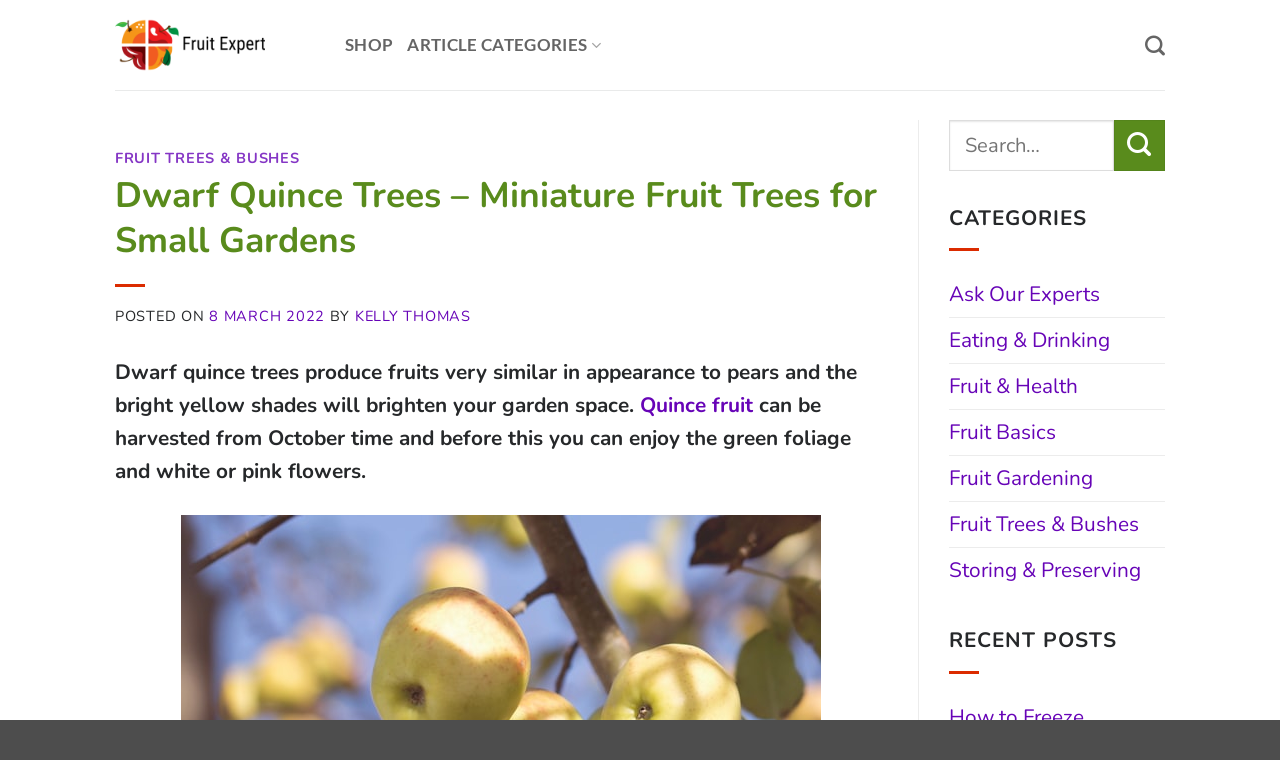

--- FILE ---
content_type: text/html; charset=UTF-8
request_url: https://www.fruitexpert.co.uk/fruit-trees-bushes/dwarf-quince-trees/
body_size: 29460
content:
<!DOCTYPE html><html lang="en-GB" class="loading-site no-js"><head><meta charset="UTF-8"/>
<script>var __ezHttpConsent={setByCat:function(src,tagType,attributes,category,force,customSetScriptFn=null){var setScript=function(){if(force||window.ezTcfConsent[category]){if(typeof customSetScriptFn==='function'){customSetScriptFn();}else{var scriptElement=document.createElement(tagType);scriptElement.src=src;attributes.forEach(function(attr){for(var key in attr){if(attr.hasOwnProperty(key)){scriptElement.setAttribute(key,attr[key]);}}});var firstScript=document.getElementsByTagName(tagType)[0];firstScript.parentNode.insertBefore(scriptElement,firstScript);}}};if(force||(window.ezTcfConsent&&window.ezTcfConsent.loaded)){setScript();}else if(typeof getEzConsentData==="function"){getEzConsentData().then(function(ezTcfConsent){if(ezTcfConsent&&ezTcfConsent.loaded){setScript();}else{console.error("cannot get ez consent data");force=true;setScript();}});}else{force=true;setScript();console.error("getEzConsentData is not a function");}},};</script>
<script>var ezTcfConsent=window.ezTcfConsent?window.ezTcfConsent:{loaded:false,store_info:false,develop_and_improve_services:false,measure_ad_performance:false,measure_content_performance:false,select_basic_ads:false,create_ad_profile:false,select_personalized_ads:false,create_content_profile:false,select_personalized_content:false,understand_audiences:false,use_limited_data_to_select_content:false,};function getEzConsentData(){return new Promise(function(resolve){document.addEventListener("ezConsentEvent",function(event){var ezTcfConsent=event.detail.ezTcfConsent;resolve(ezTcfConsent);});});}</script>
<script>if(typeof _setEzCookies!=='function'){function _setEzCookies(ezConsentData){var cookies=window.ezCookieQueue;for(var i=0;i<cookies.length;i++){var cookie=cookies[i];if(ezConsentData&&ezConsentData.loaded&&ezConsentData[cookie.tcfCategory]){document.cookie=cookie.name+"="+cookie.value;}}}}
window.ezCookieQueue=window.ezCookieQueue||[];if(typeof addEzCookies!=='function'){function addEzCookies(arr){window.ezCookieQueue=[...window.ezCookieQueue,...arr];}}
addEzCookies([{name:"ezoab_293853",value:"mod34; Path=/; Domain=fruitexpert.co.uk; Max-Age=7200",tcfCategory:"store_info",isEzoic:"true",},{name:"ezosuibasgeneris-1",value:"a75cf249-7841-4315-4e13-306d72f763af; Path=/; Domain=fruitexpert.co.uk; Expires=Wed, 20 Jan 2027 02:21:10 UTC; Secure; SameSite=None",tcfCategory:"understand_audiences",isEzoic:"true",}]);if(window.ezTcfConsent&&window.ezTcfConsent.loaded){_setEzCookies(window.ezTcfConsent);}else if(typeof getEzConsentData==="function"){getEzConsentData().then(function(ezTcfConsent){if(ezTcfConsent&&ezTcfConsent.loaded){_setEzCookies(window.ezTcfConsent);}else{console.error("cannot get ez consent data");_setEzCookies(window.ezTcfConsent);}});}else{console.error("getEzConsentData is not a function");_setEzCookies(window.ezTcfConsent);}</script><script type="text/javascript" data-ezscrex='false' data-cfasync='false'>window._ezaq = Object.assign({"edge_cache_status":12,"edge_response_time":2365,"url":"https://www.fruitexpert.co.uk/fruit-trees-bushes/dwarf-quince-trees/"}, typeof window._ezaq !== "undefined" ? window._ezaq : {});</script><script type="text/javascript" data-ezscrex='false' data-cfasync='false'>window._ezaq = Object.assign({"ab_test_id":"mod34"}, typeof window._ezaq !== "undefined" ? window._ezaq : {});window.__ez=window.__ez||{};window.__ez.tf={};</script><script type="text/javascript" data-ezscrex='false' data-cfasync='false'>window.ezDisableAds = true;</script>
<script data-ezscrex='false' data-cfasync='false' data-pagespeed-no-defer>var __ez=__ez||{};__ez.stms=Date.now();__ez.evt={};__ez.script={};__ez.ck=__ez.ck||{};__ez.template={};__ez.template.isOrig=true;__ez.queue=__ez.queue||function(){var e=0,i=0,t=[],n=!1,o=[],r=[],s=!0,a=function(e,i,n,o,r,s,a){var l=arguments.length>7&&void 0!==arguments[7]?arguments[7]:window,d=this;this.name=e,this.funcName=i,this.parameters=null===n?null:w(n)?n:[n],this.isBlock=o,this.blockedBy=r,this.deleteWhenComplete=s,this.isError=!1,this.isComplete=!1,this.isInitialized=!1,this.proceedIfError=a,this.fWindow=l,this.isTimeDelay=!1,this.process=function(){f("... func = "+e),d.isInitialized=!0,d.isComplete=!0,f("... func.apply: "+e);var i=d.funcName.split("."),n=null,o=this.fWindow||window;i.length>3||(n=3===i.length?o[i[0]][i[1]][i[2]]:2===i.length?o[i[0]][i[1]]:o[d.funcName]),null!=n&&n.apply(null,this.parameters),!0===d.deleteWhenComplete&&delete t[e],!0===d.isBlock&&(f("----- F'D: "+d.name),m())}},l=function(e,i,t,n,o,r,s){var a=arguments.length>7&&void 0!==arguments[7]?arguments[7]:window,l=this;this.name=e,this.path=i,this.async=o,this.defer=r,this.isBlock=t,this.blockedBy=n,this.isInitialized=!1,this.isError=!1,this.isComplete=!1,this.proceedIfError=s,this.fWindow=a,this.isTimeDelay=!1,this.isPath=function(e){return"/"===e[0]&&"/"!==e[1]},this.getSrc=function(e){return void 0!==window.__ezScriptHost&&this.isPath(e)&&"banger.js"!==this.name?window.__ezScriptHost+e:e},this.process=function(){l.isInitialized=!0,f("... file = "+e);var i=this.fWindow?this.fWindow.document:document,t=i.createElement("script");t.src=this.getSrc(this.path),!0===o?t.async=!0:!0===r&&(t.defer=!0),t.onerror=function(){var e={url:window.location.href,name:l.name,path:l.path,user_agent:window.navigator.userAgent};"undefined"!=typeof _ezaq&&(e.pageview_id=_ezaq.page_view_id);var i=encodeURIComponent(JSON.stringify(e)),t=new XMLHttpRequest;t.open("GET","//g.ezoic.net/ezqlog?d="+i,!0),t.send(),f("----- ERR'D: "+l.name),l.isError=!0,!0===l.isBlock&&m()},t.onreadystatechange=t.onload=function(){var e=t.readyState;f("----- F'D: "+l.name),e&&!/loaded|complete/.test(e)||(l.isComplete=!0,!0===l.isBlock&&m())},i.getElementsByTagName("head")[0].appendChild(t)}},d=function(e,i){this.name=e,this.path="",this.async=!1,this.defer=!1,this.isBlock=!1,this.blockedBy=[],this.isInitialized=!0,this.isError=!1,this.isComplete=i,this.proceedIfError=!1,this.isTimeDelay=!1,this.process=function(){}};function c(e,i,n,s,a,d,c,u,f){var m=new l(e,i,n,s,a,d,c,f);!0===u?o[e]=m:r[e]=m,t[e]=m,h(m)}function h(e){!0!==u(e)&&0!=s&&e.process()}function u(e){if(!0===e.isTimeDelay&&!1===n)return f(e.name+" blocked = TIME DELAY!"),!0;if(w(e.blockedBy))for(var i=0;i<e.blockedBy.length;i++){var o=e.blockedBy[i];if(!1===t.hasOwnProperty(o))return f(e.name+" blocked = "+o),!0;if(!0===e.proceedIfError&&!0===t[o].isError)return!1;if(!1===t[o].isComplete)return f(e.name+" blocked = "+o),!0}return!1}function f(e){var i=window.location.href,t=new RegExp("[?&]ezq=([^&#]*)","i").exec(i);"1"===(t?t[1]:null)&&console.debug(e)}function m(){++e>200||(f("let's go"),p(o),p(r))}function p(e){for(var i in e)if(!1!==e.hasOwnProperty(i)){var t=e[i];!0===t.isComplete||u(t)||!0===t.isInitialized||!0===t.isError?!0===t.isError?f(t.name+": error"):!0===t.isComplete?f(t.name+": complete already"):!0===t.isInitialized&&f(t.name+": initialized already"):t.process()}}function w(e){return"[object Array]"==Object.prototype.toString.call(e)}return window.addEventListener("load",(function(){setTimeout((function(){n=!0,f("TDELAY -----"),m()}),5e3)}),!1),{addFile:c,addFileOnce:function(e,i,n,o,r,s,a,l,d){t[e]||c(e,i,n,o,r,s,a,l,d)},addDelayFile:function(e,i){var n=new l(e,i,!1,[],!1,!1,!0);n.isTimeDelay=!0,f(e+" ...  FILE! TDELAY"),r[e]=n,t[e]=n,h(n)},addFunc:function(e,n,s,l,d,c,u,f,m,p){!0===c&&(e=e+"_"+i++);var w=new a(e,n,s,l,d,u,f,p);!0===m?o[e]=w:r[e]=w,t[e]=w,h(w)},addDelayFunc:function(e,i,n){var o=new a(e,i,n,!1,[],!0,!0);o.isTimeDelay=!0,f(e+" ...  FUNCTION! TDELAY"),r[e]=o,t[e]=o,h(o)},items:t,processAll:m,setallowLoad:function(e){s=e},markLoaded:function(e){if(e&&0!==e.length){if(e in t){var i=t[e];!0===i.isComplete?f(i.name+" "+e+": error loaded duplicate"):(i.isComplete=!0,i.isInitialized=!0)}else t[e]=new d(e,!0);f("markLoaded dummyfile: "+t[e].name)}},logWhatsBlocked:function(){for(var e in t)!1!==t.hasOwnProperty(e)&&u(t[e])}}}();__ez.evt.add=function(e,t,n){e.addEventListener?e.addEventListener(t,n,!1):e.attachEvent?e.attachEvent("on"+t,n):e["on"+t]=n()},__ez.evt.remove=function(e,t,n){e.removeEventListener?e.removeEventListener(t,n,!1):e.detachEvent?e.detachEvent("on"+t,n):delete e["on"+t]};__ez.script.add=function(e){var t=document.createElement("script");t.src=e,t.async=!0,t.type="text/javascript",document.getElementsByTagName("head")[0].appendChild(t)};__ez.dot=__ez.dot||{};__ez.queue.addFileOnce('/detroitchicago/boise.js', '/detroitchicago/boise.js?gcb=195-0&cb=5', true, [], true, false, true, false);__ez.queue.addFileOnce('/parsonsmaize/abilene.js', '/parsonsmaize/abilene.js?gcb=195-0&cb=e80eca0cdb', true, [], true, false, true, false);__ez.queue.addFileOnce('/parsonsmaize/mulvane.js', '/parsonsmaize/mulvane.js?gcb=195-0&cb=e75e48eec0', true, ['/parsonsmaize/abilene.js'], true, false, true, false);__ez.queue.addFileOnce('/detroitchicago/birmingham.js', '/detroitchicago/birmingham.js?gcb=195-0&cb=539c47377c', true, ['/parsonsmaize/abilene.js'], true, false, true, false);</script>
<script data-ezscrex="false" type="text/javascript" data-cfasync="false">window._ezaq = Object.assign({"ad_cache_level":0,"adpicker_placement_cnt":0,"ai_placeholder_cache_level":0,"ai_placeholder_placement_cnt":-1,"article_category":"fruit-trees-bushes","author":"Kelly Thomas","domain":"fruitexpert.co.uk","domain_id":293853,"ezcache_level":1,"ezcache_skip_code":0,"has_bad_image":0,"has_bad_words":0,"is_sitespeed":0,"lt_cache_level":0,"publish_date":"2022-03-08","response_size":115834,"response_size_orig":110072,"response_time_orig":2430,"template_id":5,"url":"https://www.fruitexpert.co.uk/fruit-trees-bushes/dwarf-quince-trees/","word_count":0,"worst_bad_word_level":0}, typeof window._ezaq !== "undefined" ? window._ezaq : {});__ez.queue.markLoaded('ezaqBaseReady');</script>
<script type='text/javascript' data-ezscrex='false' data-cfasync='false'>
window.ezAnalyticsStatic = true;

function analyticsAddScript(script) {
	var ezDynamic = document.createElement('script');
	ezDynamic.type = 'text/javascript';
	ezDynamic.innerHTML = script;
	document.head.appendChild(ezDynamic);
}
function getCookiesWithPrefix() {
    var allCookies = document.cookie.split(';');
    var cookiesWithPrefix = {};

    for (var i = 0; i < allCookies.length; i++) {
        var cookie = allCookies[i].trim();

        for (var j = 0; j < arguments.length; j++) {
            var prefix = arguments[j];
            if (cookie.indexOf(prefix) === 0) {
                var cookieParts = cookie.split('=');
                var cookieName = cookieParts[0];
                var cookieValue = cookieParts.slice(1).join('=');
                cookiesWithPrefix[cookieName] = decodeURIComponent(cookieValue);
                break; // Once matched, no need to check other prefixes
            }
        }
    }

    return cookiesWithPrefix;
}
function productAnalytics() {
	var d = {"pr":[6],"omd5":"b53385642e2205f77b9ff47dd07c2a5b","nar":"risk score"};
	d.u = _ezaq.url;
	d.p = _ezaq.page_view_id;
	d.v = _ezaq.visit_uuid;
	d.ab = _ezaq.ab_test_id;
	d.e = JSON.stringify(_ezaq);
	d.ref = document.referrer;
	d.c = getCookiesWithPrefix('active_template', 'ez', 'lp_');
	if(typeof ez_utmParams !== 'undefined') {
		d.utm = ez_utmParams;
	}

	var dataText = JSON.stringify(d);
	var xhr = new XMLHttpRequest();
	xhr.open('POST','/ezais/analytics?cb=1', true);
	xhr.onload = function () {
		if (xhr.status!=200) {
            return;
		}

        if(document.readyState !== 'loading') {
            analyticsAddScript(xhr.response);
            return;
        }

        var eventFunc = function() {
            if(document.readyState === 'loading') {
                return;
            }
            document.removeEventListener('readystatechange', eventFunc, false);
            analyticsAddScript(xhr.response);
        };

        document.addEventListener('readystatechange', eventFunc, false);
	};
	xhr.setRequestHeader('Content-Type','text/plain');
	xhr.send(dataText);
}
__ez.queue.addFunc("productAnalytics", "productAnalytics", null, true, ['ezaqBaseReady'], false, false, false, true);
</script><base href="https://www.fruitexpert.co.uk/fruit-trees-bushes/dwarf-quince-trees/"/>
	
	<link rel="profile" href="https://gmpg.org/xfn/11"/>
	<link rel="pingback" href="https://www.fruitexpert.co.uk/xmlrpc.php"/>

	<script>(function(html){html.className = html.className.replace(/\bno-js\b/,'js')})(document.documentElement);</script>
<meta name="robots" content="index, follow, max-image-preview:large, max-snippet:-1, max-video-preview:-1"/>
<meta name="viewport" content="width=device-width, initial-scale=1"/>
	<!-- This site is optimized with the Yoast SEO plugin v25.9 - https://yoast.com/wordpress/plugins/seo/ -->
	<title>Dwarf Quince Trees | Miniature Fruit Trees – Fruit Expert</title>
	<meta name="description" content="Dwarf Quince trees are a great option for smaller gardens. Get your fruit crop in miniature with a space friendly tree!"/>
	<link rel="canonical" href="https://www.fruitexpert.co.uk/fruit-trees-bushes/dwarf-quince-trees/"/>
	<meta property="og:locale" content="en_GB"/>
	<meta property="og:type" content="article"/>
	<meta property="og:title" content="Dwarf Quince Trees | Miniature Fruit Trees – Fruit Expert"/>
	<meta property="og:description" content="Dwarf Quince trees are a great option for smaller gardens. Get your fruit crop in miniature with a space friendly tree!"/>
	<meta property="og:url" content="https://www.fruitexpert.co.uk/fruit-trees-bushes/dwarf-quince-trees/"/>
	<meta property="og:site_name" content="Fruit Expert"/>
	<meta property="article:published_time" content="2022-03-08T14:20:00+00:00"/>
	<meta property="article:modified_time" content="2022-04-11T19:41:21+00:00"/>
	<meta property="og:image" content="https://www.fruitexpert.co.uk/wp-content/uploads/2022/03/dwarfQuincetree.jpg"/>
	<meta property="og:image:width" content="640"/>
	<meta property="og:image:height" content="427"/>
	<meta property="og:image:type" content="image/jpeg"/>
	<meta name="author" content="Kelly Thomas"/>
	<meta name="twitter:card" content="summary_large_image"/>
	<meta name="twitter:label1" content="Written by"/>
	<meta name="twitter:data1" content="Kelly Thomas"/>
	<meta name="twitter:label2" content="Estimated reading time"/>
	<meta name="twitter:data2" content="4 minutes"/>
	<script type="application/ld+json" class="yoast-schema-graph">{"@context":"https://schema.org","@graph":[{"@type":["WebPage","FAQPage"],"@id":"https://www.fruitexpert.co.uk/fruit-trees-bushes/dwarf-quince-trees/","url":"https://www.fruitexpert.co.uk/fruit-trees-bushes/dwarf-quince-trees/","name":"Dwarf Quince Trees | Miniature Fruit Trees – Fruit Expert","isPartOf":{"@id":"https://www.fruitexpert.co.uk/#website"},"primaryImageOfPage":{"@id":"https://www.fruitexpert.co.uk/fruit-trees-bushes/dwarf-quince-trees/#primaryimage"},"image":{"@id":"https://www.fruitexpert.co.uk/fruit-trees-bushes/dwarf-quince-trees/#primaryimage"},"thumbnailUrl":"https://www.fruitexpert.co.uk/wp-content/uploads/2022/03/dwarfQuincetree.jpg","datePublished":"2022-03-08T14:20:00+00:00","dateModified":"2022-04-11T19:41:21+00:00","author":{"@id":"https://www.fruitexpert.co.uk/#/schema/person/6cc1032c61f9d155830cd26843817de1"},"description":"Dwarf Quince trees are a great option for smaller gardens. Get your fruit crop in miniature with a space friendly tree!","breadcrumb":{"@id":"https://www.fruitexpert.co.uk/fruit-trees-bushes/dwarf-quince-trees/#breadcrumb"},"mainEntity":[{"@id":"https://www.fruitexpert.co.uk/fruit-trees-bushes/dwarf-quince-trees/#faq-question-1646756242628"},{"@id":"https://www.fruitexpert.co.uk/fruit-trees-bushes/dwarf-quince-trees/#faq-question-1646756254085"},{"@id":"https://www.fruitexpert.co.uk/fruit-trees-bushes/dwarf-quince-trees/#faq-question-1646756260351"}],"inLanguage":"en-GB","potentialAction":[{"@type":"ReadAction","target":["https://www.fruitexpert.co.uk/fruit-trees-bushes/dwarf-quince-trees/"]}]},{"@type":"ImageObject","inLanguage":"en-GB","@id":"https://www.fruitexpert.co.uk/fruit-trees-bushes/dwarf-quince-trees/#primaryimage","url":"https://www.fruitexpert.co.uk/wp-content/uploads/2022/03/dwarfQuincetree.jpg","contentUrl":"https://www.fruitexpert.co.uk/wp-content/uploads/2022/03/dwarfQuincetree.jpg","width":640,"height":427,"caption":"dwarf Quince tree"},{"@type":"BreadcrumbList","@id":"https://www.fruitexpert.co.uk/fruit-trees-bushes/dwarf-quince-trees/#breadcrumb","itemListElement":[{"@type":"ListItem","position":1,"name":"Home","item":"https://www.fruitexpert.co.uk/"},{"@type":"ListItem","position":2,"name":"Dwarf Quince Trees – Miniature Fruit Trees for Small Gardens"}]},{"@type":"WebSite","@id":"https://www.fruitexpert.co.uk/#website","url":"https://www.fruitexpert.co.uk/","name":"Fruit Expert","description":"Eat well and reduce your carbon footprint by growing fruit. We explain how to plant, grow and harvest your own.","potentialAction":[{"@type":"SearchAction","target":{"@type":"EntryPoint","urlTemplate":"https://www.fruitexpert.co.uk/?s={search_term_string}"},"query-input":{"@type":"PropertyValueSpecification","valueRequired":true,"valueName":"search_term_string"}}],"inLanguage":"en-GB"},{"@type":"Person","@id":"https://www.fruitexpert.co.uk/#/schema/person/6cc1032c61f9d155830cd26843817de1","name":"Kelly Thomas","image":{"@type":"ImageObject","inLanguage":"en-GB","@id":"https://www.fruitexpert.co.uk/#/schema/person/image/","url":"https://www.fruitexpert.co.uk/wp-content/uploads/2021/11/avatar_user_2_1637598409-96x96.jpg","contentUrl":"https://www.fruitexpert.co.uk/wp-content/uploads/2021/11/avatar_user_2_1637598409-96x96.jpg","caption":"Kelly Thomas"},"description":"Kelly runs a successful software testing and training consultancy business related to her former career as a childminder. She writes for several online publications, and is often to be found indulging her passion for wild foraging, gardening, photography, and wildlife.","url":"https://www.fruitexpert.co.uk/author/fruiteditor/"},{"@type":"Question","@id":"https://www.fruitexpert.co.uk/fruit-trees-bushes/dwarf-quince-trees/#faq-question-1646756242628","position":1,"url":"https://www.fruitexpert.co.uk/fruit-trees-bushes/dwarf-quince-trees/#faq-question-1646756242628","name":"Can you grow dwarf quince trees in containers?","answerCount":1,"acceptedAnswer":{"@type":"Answer","text":"Many people choose to grow their dwarf quince tree in a container to maximise the space they have available. As long as the diameter is at least 24” then your quince tree will have plenty of room to grow.","inLanguage":"en-GB"},"inLanguage":"en-GB"},{"@type":"Question","@id":"https://www.fruitexpert.co.uk/fruit-trees-bushes/dwarf-quince-trees/#faq-question-1646756254085","position":2,"url":"https://www.fruitexpert.co.uk/fruit-trees-bushes/dwarf-quince-trees/#faq-question-1646756254085","name":"How tall do dwarf quince trees grow?","answerCount":1,"acceptedAnswer":{"@type":"Answer","text":"Dwarf quince trees are grafted onto dwarfing rootstock meaning they will stay 2 metres or under. Any pruning will be to retain its shape, not to reduce the height.","inLanguage":"en-GB"},"inLanguage":"en-GB"},{"@type":"Question","@id":"https://www.fruitexpert.co.uk/fruit-trees-bushes/dwarf-quince-trees/#faq-question-1646756260351","position":3,"url":"https://www.fruitexpert.co.uk/fruit-trees-bushes/dwarf-quince-trees/#faq-question-1646756260351","name":"What is the best compost for dwarf quince trees?","answerCount":1,"acceptedAnswer":{"@type":"Answer","text":"You will want to use a well-drained soil of good quality and fertile. It’s best to avoid chalky soils as they don’t like these much.","inLanguage":"en-GB"},"inLanguage":"en-GB"}]}</script>
	<!-- / Yoast SEO plugin. -->


<link rel="dns-prefetch" href="//fonts.googleapis.com"/>
<link rel="prefetch" href="https://www.fruitexpert.co.uk/wp-content/themes/flatsome/assets/js/flatsome.js?ver=22889b626eb7ec03b5a4"/>
<link rel="prefetch" href="https://www.fruitexpert.co.uk/wp-content/themes/flatsome/assets/js/chunk.slider.js?ver=3.20.1"/>
<link rel="prefetch" href="https://www.fruitexpert.co.uk/wp-content/themes/flatsome/assets/js/chunk.popups.js?ver=3.20.1"/>
<link rel="prefetch" href="https://www.fruitexpert.co.uk/wp-content/themes/flatsome/assets/js/chunk.tooltips.js?ver=3.20.1"/>
<link rel="prefetch" href="https://www.fruitexpert.co.uk/wp-content/themes/flatsome/assets/js/woocommerce.js?ver=1c9be63d628ff7c3ff4c"/>
<link rel="alternate" title="oEmbed (JSON)" type="application/json+oembed" href="https://www.fruitexpert.co.uk/wp-json/oembed/1.0/embed?url=https%3A%2F%2Fwww.fruitexpert.co.uk%2Ffruit-trees-bushes%2Fdwarf-quince-trees%2F"/>
<link rel="alternate" title="oEmbed (XML)" type="text/xml+oembed" href="https://www.fruitexpert.co.uk/wp-json/oembed/1.0/embed?url=https%3A%2F%2Fwww.fruitexpert.co.uk%2Ffruit-trees-bushes%2Fdwarf-quince-trees%2F&amp;format=xml"/>


<!-- Last Modified Schema is inserted by the WP Last Modified Info plugin v1.9.2 - https://wordpress.org/plugins/wp-last-modified-info/ -->
<script type="application/ld+json">{"@context":"https:\/\/schema.org\/","@type":"CreativeWork","dateModified":"2022-04-11T20:41:21+01:00","headline":"Dwarf Quince Trees \u2013 Miniature Fruit Trees for Small Gardens","description":"Dwarf quince trees produce fruits very similar in appearance to pears and the bright yellow shades will brighten your garden space. Quince fruit can be harvested from October time and before this you can enjoy the green foliage and white or pink flowers. After picking your quinces you should leave them for around 6 weeks before using them. A glut","mainEntityOfPage":{"@type":"WebPage","@id":"https:\/\/www.fruitexpert.co.uk\/fruit-trees-bushes\/dwarf-quince-trees\/"},"author":{"@type":"Person","name":"Fruit Expert","url":"https:\/\/www.fruitexpert.co.uk\/author\/loch_carron\/","description":""}}</script>

<style id="wp-img-auto-sizes-contain-inline-css" type="text/css">
img:is([sizes=auto i],[sizes^="auto," i]){contain-intrinsic-size:3000px 1500px}
/*# sourceURL=wp-img-auto-sizes-contain-inline-css */
</style>
<style id="wp-emoji-styles-inline-css" type="text/css">

	img.wp-smiley, img.emoji {
		display: inline !important;
		border: none !important;
		box-shadow: none !important;
		height: 1em !important;
		width: 1em !important;
		margin: 0 0.07em !important;
		vertical-align: -0.1em !important;
		background: none !important;
		padding: 0 !important;
	}
/*# sourceURL=wp-emoji-styles-inline-css */
</style>
<style id="wp-block-library-inline-css" type="text/css">
:root{--wp-block-synced-color:#7a00df;--wp-block-synced-color--rgb:122,0,223;--wp-bound-block-color:var(--wp-block-synced-color);--wp-editor-canvas-background:#ddd;--wp-admin-theme-color:#007cba;--wp-admin-theme-color--rgb:0,124,186;--wp-admin-theme-color-darker-10:#006ba1;--wp-admin-theme-color-darker-10--rgb:0,107,160.5;--wp-admin-theme-color-darker-20:#005a87;--wp-admin-theme-color-darker-20--rgb:0,90,135;--wp-admin-border-width-focus:2px}@media (min-resolution:192dpi){:root{--wp-admin-border-width-focus:1.5px}}.wp-element-button{cursor:pointer}:root .has-very-light-gray-background-color{background-color:#eee}:root .has-very-dark-gray-background-color{background-color:#313131}:root .has-very-light-gray-color{color:#eee}:root .has-very-dark-gray-color{color:#313131}:root .has-vivid-green-cyan-to-vivid-cyan-blue-gradient-background{background:linear-gradient(135deg,#00d084,#0693e3)}:root .has-purple-crush-gradient-background{background:linear-gradient(135deg,#34e2e4,#4721fb 50%,#ab1dfe)}:root .has-hazy-dawn-gradient-background{background:linear-gradient(135deg,#faaca8,#dad0ec)}:root .has-subdued-olive-gradient-background{background:linear-gradient(135deg,#fafae1,#67a671)}:root .has-atomic-cream-gradient-background{background:linear-gradient(135deg,#fdd79a,#004a59)}:root .has-nightshade-gradient-background{background:linear-gradient(135deg,#330968,#31cdcf)}:root .has-midnight-gradient-background{background:linear-gradient(135deg,#020381,#2874fc)}:root{--wp--preset--font-size--normal:16px;--wp--preset--font-size--huge:42px}.has-regular-font-size{font-size:1em}.has-larger-font-size{font-size:2.625em}.has-normal-font-size{font-size:var(--wp--preset--font-size--normal)}.has-huge-font-size{font-size:var(--wp--preset--font-size--huge)}.has-text-align-center{text-align:center}.has-text-align-left{text-align:left}.has-text-align-right{text-align:right}.has-fit-text{white-space:nowrap!important}#end-resizable-editor-section{display:none}.aligncenter{clear:both}.items-justified-left{justify-content:flex-start}.items-justified-center{justify-content:center}.items-justified-right{justify-content:flex-end}.items-justified-space-between{justify-content:space-between}.screen-reader-text{border:0;clip-path:inset(50%);height:1px;margin:-1px;overflow:hidden;padding:0;position:absolute;width:1px;word-wrap:normal!important}.screen-reader-text:focus{background-color:#ddd;clip-path:none;color:#444;display:block;font-size:1em;height:auto;left:5px;line-height:normal;padding:15px 23px 14px;text-decoration:none;top:5px;width:auto;z-index:100000}html :where(.has-border-color){border-style:solid}html :where([style*=border-top-color]){border-top-style:solid}html :where([style*=border-right-color]){border-right-style:solid}html :where([style*=border-bottom-color]){border-bottom-style:solid}html :where([style*=border-left-color]){border-left-style:solid}html :where([style*=border-width]){border-style:solid}html :where([style*=border-top-width]){border-top-style:solid}html :where([style*=border-right-width]){border-right-style:solid}html :where([style*=border-bottom-width]){border-bottom-style:solid}html :where([style*=border-left-width]){border-left-style:solid}html :where(img[class*=wp-image-]){height:auto;max-width:100%}:where(figure){margin:0 0 1em}html :where(.is-position-sticky){--wp-admin--admin-bar--position-offset:var(--wp-admin--admin-bar--height,0px)}@media screen and (max-width:600px){html :where(.is-position-sticky){--wp-admin--admin-bar--position-offset:0px}}

/*# sourceURL=wp-block-library-inline-css */
</style><style id="wp-block-heading-inline-css" type="text/css">
h1:where(.wp-block-heading).has-background,h2:where(.wp-block-heading).has-background,h3:where(.wp-block-heading).has-background,h4:where(.wp-block-heading).has-background,h5:where(.wp-block-heading).has-background,h6:where(.wp-block-heading).has-background{padding:1.25em 2.375em}h1.has-text-align-left[style*=writing-mode]:where([style*=vertical-lr]),h1.has-text-align-right[style*=writing-mode]:where([style*=vertical-rl]),h2.has-text-align-left[style*=writing-mode]:where([style*=vertical-lr]),h2.has-text-align-right[style*=writing-mode]:where([style*=vertical-rl]),h3.has-text-align-left[style*=writing-mode]:where([style*=vertical-lr]),h3.has-text-align-right[style*=writing-mode]:where([style*=vertical-rl]),h4.has-text-align-left[style*=writing-mode]:where([style*=vertical-lr]),h4.has-text-align-right[style*=writing-mode]:where([style*=vertical-rl]),h5.has-text-align-left[style*=writing-mode]:where([style*=vertical-lr]),h5.has-text-align-right[style*=writing-mode]:where([style*=vertical-rl]),h6.has-text-align-left[style*=writing-mode]:where([style*=vertical-lr]),h6.has-text-align-right[style*=writing-mode]:where([style*=vertical-rl]){rotate:180deg}
/*# sourceURL=https://www.fruitexpert.co.uk/wp-includes/blocks/heading/style.min.css */
</style>
<style id="wp-block-image-inline-css" type="text/css">
.wp-block-image>a,.wp-block-image>figure>a{display:inline-block}.wp-block-image img{box-sizing:border-box;height:auto;max-width:100%;vertical-align:bottom}@media not (prefers-reduced-motion){.wp-block-image img.hide{visibility:hidden}.wp-block-image img.show{animation:show-content-image .4s}}.wp-block-image[style*=border-radius] img,.wp-block-image[style*=border-radius]>a{border-radius:inherit}.wp-block-image.has-custom-border img{box-sizing:border-box}.wp-block-image.aligncenter{text-align:center}.wp-block-image.alignfull>a,.wp-block-image.alignwide>a{width:100%}.wp-block-image.alignfull img,.wp-block-image.alignwide img{height:auto;width:100%}.wp-block-image .aligncenter,.wp-block-image .alignleft,.wp-block-image .alignright,.wp-block-image.aligncenter,.wp-block-image.alignleft,.wp-block-image.alignright{display:table}.wp-block-image .aligncenter>figcaption,.wp-block-image .alignleft>figcaption,.wp-block-image .alignright>figcaption,.wp-block-image.aligncenter>figcaption,.wp-block-image.alignleft>figcaption,.wp-block-image.alignright>figcaption{caption-side:bottom;display:table-caption}.wp-block-image .alignleft{float:left;margin:.5em 1em .5em 0}.wp-block-image .alignright{float:right;margin:.5em 0 .5em 1em}.wp-block-image .aligncenter{margin-left:auto;margin-right:auto}.wp-block-image :where(figcaption){margin-bottom:1em;margin-top:.5em}.wp-block-image.is-style-circle-mask img{border-radius:9999px}@supports ((-webkit-mask-image:none) or (mask-image:none)) or (-webkit-mask-image:none){.wp-block-image.is-style-circle-mask img{border-radius:0;-webkit-mask-image:url('data:image/svg+xml;utf8,<svg viewBox="0 0 100 100" xmlns="http://www.w3.org/2000/svg"><circle cx="50" cy="50" r="50"/></svg>');mask-image:url('data:image/svg+xml;utf8,<svg viewBox="0 0 100 100" xmlns="http://www.w3.org/2000/svg"><circle cx="50" cy="50" r="50"/></svg>');mask-mode:alpha;-webkit-mask-position:center;mask-position:center;-webkit-mask-repeat:no-repeat;mask-repeat:no-repeat;-webkit-mask-size:contain;mask-size:contain}}:root :where(.wp-block-image.is-style-rounded img,.wp-block-image .is-style-rounded img){border-radius:9999px}.wp-block-image figure{margin:0}.wp-lightbox-container{display:flex;flex-direction:column;position:relative}.wp-lightbox-container img{cursor:zoom-in}.wp-lightbox-container img:hover+button{opacity:1}.wp-lightbox-container button{align-items:center;backdrop-filter:blur(16px) saturate(180%);background-color:#5a5a5a40;border:none;border-radius:4px;cursor:zoom-in;display:flex;height:20px;justify-content:center;opacity:0;padding:0;position:absolute;right:16px;text-align:center;top:16px;width:20px;z-index:100}@media not (prefers-reduced-motion){.wp-lightbox-container button{transition:opacity .2s ease}}.wp-lightbox-container button:focus-visible{outline:3px auto #5a5a5a40;outline:3px auto -webkit-focus-ring-color;outline-offset:3px}.wp-lightbox-container button:hover{cursor:pointer;opacity:1}.wp-lightbox-container button:focus{opacity:1}.wp-lightbox-container button:focus,.wp-lightbox-container button:hover,.wp-lightbox-container button:not(:hover):not(:active):not(.has-background){background-color:#5a5a5a40;border:none}.wp-lightbox-overlay{box-sizing:border-box;cursor:zoom-out;height:100vh;left:0;overflow:hidden;position:fixed;top:0;visibility:hidden;width:100%;z-index:100000}.wp-lightbox-overlay .close-button{align-items:center;cursor:pointer;display:flex;justify-content:center;min-height:40px;min-width:40px;padding:0;position:absolute;right:calc(env(safe-area-inset-right) + 16px);top:calc(env(safe-area-inset-top) + 16px);z-index:5000000}.wp-lightbox-overlay .close-button:focus,.wp-lightbox-overlay .close-button:hover,.wp-lightbox-overlay .close-button:not(:hover):not(:active):not(.has-background){background:none;border:none}.wp-lightbox-overlay .lightbox-image-container{height:var(--wp--lightbox-container-height);left:50%;overflow:hidden;position:absolute;top:50%;transform:translate(-50%,-50%);transform-origin:top left;width:var(--wp--lightbox-container-width);z-index:9999999999}.wp-lightbox-overlay .wp-block-image{align-items:center;box-sizing:border-box;display:flex;height:100%;justify-content:center;margin:0;position:relative;transform-origin:0 0;width:100%;z-index:3000000}.wp-lightbox-overlay .wp-block-image img{height:var(--wp--lightbox-image-height);min-height:var(--wp--lightbox-image-height);min-width:var(--wp--lightbox-image-width);width:var(--wp--lightbox-image-width)}.wp-lightbox-overlay .wp-block-image figcaption{display:none}.wp-lightbox-overlay button{background:none;border:none}.wp-lightbox-overlay .scrim{background-color:#fff;height:100%;opacity:.9;position:absolute;width:100%;z-index:2000000}.wp-lightbox-overlay.active{visibility:visible}@media not (prefers-reduced-motion){.wp-lightbox-overlay.active{animation:turn-on-visibility .25s both}.wp-lightbox-overlay.active img{animation:turn-on-visibility .35s both}.wp-lightbox-overlay.show-closing-animation:not(.active){animation:turn-off-visibility .35s both}.wp-lightbox-overlay.show-closing-animation:not(.active) img{animation:turn-off-visibility .25s both}.wp-lightbox-overlay.zoom.active{animation:none;opacity:1;visibility:visible}.wp-lightbox-overlay.zoom.active .lightbox-image-container{animation:lightbox-zoom-in .4s}.wp-lightbox-overlay.zoom.active .lightbox-image-container img{animation:none}.wp-lightbox-overlay.zoom.active .scrim{animation:turn-on-visibility .4s forwards}.wp-lightbox-overlay.zoom.show-closing-animation:not(.active){animation:none}.wp-lightbox-overlay.zoom.show-closing-animation:not(.active) .lightbox-image-container{animation:lightbox-zoom-out .4s}.wp-lightbox-overlay.zoom.show-closing-animation:not(.active) .lightbox-image-container img{animation:none}.wp-lightbox-overlay.zoom.show-closing-animation:not(.active) .scrim{animation:turn-off-visibility .4s forwards}}@keyframes show-content-image{0%{visibility:hidden}99%{visibility:hidden}to{visibility:visible}}@keyframes turn-on-visibility{0%{opacity:0}to{opacity:1}}@keyframes turn-off-visibility{0%{opacity:1;visibility:visible}99%{opacity:0;visibility:visible}to{opacity:0;visibility:hidden}}@keyframes lightbox-zoom-in{0%{transform:translate(calc((-100vw + var(--wp--lightbox-scrollbar-width))/2 + var(--wp--lightbox-initial-left-position)),calc(-50vh + var(--wp--lightbox-initial-top-position))) scale(var(--wp--lightbox-scale))}to{transform:translate(-50%,-50%) scale(1)}}@keyframes lightbox-zoom-out{0%{transform:translate(-50%,-50%) scale(1);visibility:visible}99%{visibility:visible}to{transform:translate(calc((-100vw + var(--wp--lightbox-scrollbar-width))/2 + var(--wp--lightbox-initial-left-position)),calc(-50vh + var(--wp--lightbox-initial-top-position))) scale(var(--wp--lightbox-scale));visibility:hidden}}
/*# sourceURL=https://www.fruitexpert.co.uk/wp-includes/blocks/image/style.min.css */
</style>
<style id="wp-block-list-inline-css" type="text/css">
ol,ul{box-sizing:border-box}:root :where(.wp-block-list.has-background){padding:1.25em 2.375em}
/*# sourceURL=https://www.fruitexpert.co.uk/wp-includes/blocks/list/style.min.css */
</style>
<style id="wp-block-paragraph-inline-css" type="text/css">
.is-small-text{font-size:.875em}.is-regular-text{font-size:1em}.is-large-text{font-size:2.25em}.is-larger-text{font-size:3em}.has-drop-cap:not(:focus):first-letter{float:left;font-size:8.4em;font-style:normal;font-weight:100;line-height:.68;margin:.05em .1em 0 0;text-transform:uppercase}body.rtl .has-drop-cap:not(:focus):first-letter{float:none;margin-left:.1em}p.has-drop-cap.has-background{overflow:hidden}:root :where(p.has-background){padding:1.25em 2.375em}:where(p.has-text-color:not(.has-link-color)) a{color:inherit}p.has-text-align-left[style*="writing-mode:vertical-lr"],p.has-text-align-right[style*="writing-mode:vertical-rl"]{rotate:180deg}
/*# sourceURL=https://www.fruitexpert.co.uk/wp-includes/blocks/paragraph/style.min.css */
</style>
<style id="wp-block-separator-inline-css" type="text/css">
@charset "UTF-8";.wp-block-separator{border:none;border-top:2px solid}:root :where(.wp-block-separator.is-style-dots){height:auto;line-height:1;text-align:center}:root :where(.wp-block-separator.is-style-dots):before{color:currentColor;content:"···";font-family:serif;font-size:1.5em;letter-spacing:2em;padding-left:2em}.wp-block-separator.is-style-dots{background:none!important;border:none!important}
/*# sourceURL=https://www.fruitexpert.co.uk/wp-includes/blocks/separator/style.min.css */
</style>
<link rel="stylesheet" id="wc-blocks-style-css" href="https://www.fruitexpert.co.uk/wp-content/plugins/woocommerce/assets/client/blocks/wc-blocks.css?ver=wc-10.1.3" type="text/css" media="all"/>
<style id="global-styles-inline-css" type="text/css">
:root{--wp--preset--aspect-ratio--square: 1;--wp--preset--aspect-ratio--4-3: 4/3;--wp--preset--aspect-ratio--3-4: 3/4;--wp--preset--aspect-ratio--3-2: 3/2;--wp--preset--aspect-ratio--2-3: 2/3;--wp--preset--aspect-ratio--16-9: 16/9;--wp--preset--aspect-ratio--9-16: 9/16;--wp--preset--color--black: #000000;--wp--preset--color--cyan-bluish-gray: #abb8c3;--wp--preset--color--white: #ffffff;--wp--preset--color--pale-pink: #f78da7;--wp--preset--color--vivid-red: #cf2e2e;--wp--preset--color--luminous-vivid-orange: #ff6900;--wp--preset--color--luminous-vivid-amber: #fcb900;--wp--preset--color--light-green-cyan: #7bdcb5;--wp--preset--color--vivid-green-cyan: #00d084;--wp--preset--color--pale-cyan-blue: #8ed1fc;--wp--preset--color--vivid-cyan-blue: #0693e3;--wp--preset--color--vivid-purple: #9b51e0;--wp--preset--color--primary: #598b1c;--wp--preset--color--secondary: #598b1c;--wp--preset--color--success: #627D47;--wp--preset--color--alert: #b20000;--wp--preset--gradient--vivid-cyan-blue-to-vivid-purple: linear-gradient(135deg,rgb(6,147,227) 0%,rgb(155,81,224) 100%);--wp--preset--gradient--light-green-cyan-to-vivid-green-cyan: linear-gradient(135deg,rgb(122,220,180) 0%,rgb(0,208,130) 100%);--wp--preset--gradient--luminous-vivid-amber-to-luminous-vivid-orange: linear-gradient(135deg,rgb(252,185,0) 0%,rgb(255,105,0) 100%);--wp--preset--gradient--luminous-vivid-orange-to-vivid-red: linear-gradient(135deg,rgb(255,105,0) 0%,rgb(207,46,46) 100%);--wp--preset--gradient--very-light-gray-to-cyan-bluish-gray: linear-gradient(135deg,rgb(238,238,238) 0%,rgb(169,184,195) 100%);--wp--preset--gradient--cool-to-warm-spectrum: linear-gradient(135deg,rgb(74,234,220) 0%,rgb(151,120,209) 20%,rgb(207,42,186) 40%,rgb(238,44,130) 60%,rgb(251,105,98) 80%,rgb(254,248,76) 100%);--wp--preset--gradient--blush-light-purple: linear-gradient(135deg,rgb(255,206,236) 0%,rgb(152,150,240) 100%);--wp--preset--gradient--blush-bordeaux: linear-gradient(135deg,rgb(254,205,165) 0%,rgb(254,45,45) 50%,rgb(107,0,62) 100%);--wp--preset--gradient--luminous-dusk: linear-gradient(135deg,rgb(255,203,112) 0%,rgb(199,81,192) 50%,rgb(65,88,208) 100%);--wp--preset--gradient--pale-ocean: linear-gradient(135deg,rgb(255,245,203) 0%,rgb(182,227,212) 50%,rgb(51,167,181) 100%);--wp--preset--gradient--electric-grass: linear-gradient(135deg,rgb(202,248,128) 0%,rgb(113,206,126) 100%);--wp--preset--gradient--midnight: linear-gradient(135deg,rgb(2,3,129) 0%,rgb(40,116,252) 100%);--wp--preset--font-size--small: 13px;--wp--preset--font-size--medium: 20px;--wp--preset--font-size--large: 36px;--wp--preset--font-size--x-large: 42px;--wp--preset--spacing--20: 0.44rem;--wp--preset--spacing--30: 0.67rem;--wp--preset--spacing--40: 1rem;--wp--preset--spacing--50: 1.5rem;--wp--preset--spacing--60: 2.25rem;--wp--preset--spacing--70: 3.38rem;--wp--preset--spacing--80: 5.06rem;--wp--preset--shadow--natural: 6px 6px 9px rgba(0, 0, 0, 0.2);--wp--preset--shadow--deep: 12px 12px 50px rgba(0, 0, 0, 0.4);--wp--preset--shadow--sharp: 6px 6px 0px rgba(0, 0, 0, 0.2);--wp--preset--shadow--outlined: 6px 6px 0px -3px rgb(255, 255, 255), 6px 6px rgb(0, 0, 0);--wp--preset--shadow--crisp: 6px 6px 0px rgb(0, 0, 0);}:where(body) { margin: 0; }.wp-site-blocks > .alignleft { float: left; margin-right: 2em; }.wp-site-blocks > .alignright { float: right; margin-left: 2em; }.wp-site-blocks > .aligncenter { justify-content: center; margin-left: auto; margin-right: auto; }:where(.is-layout-flex){gap: 0.5em;}:where(.is-layout-grid){gap: 0.5em;}.is-layout-flow > .alignleft{float: left;margin-inline-start: 0;margin-inline-end: 2em;}.is-layout-flow > .alignright{float: right;margin-inline-start: 2em;margin-inline-end: 0;}.is-layout-flow > .aligncenter{margin-left: auto !important;margin-right: auto !important;}.is-layout-constrained > .alignleft{float: left;margin-inline-start: 0;margin-inline-end: 2em;}.is-layout-constrained > .alignright{float: right;margin-inline-start: 2em;margin-inline-end: 0;}.is-layout-constrained > .aligncenter{margin-left: auto !important;margin-right: auto !important;}.is-layout-constrained > :where(:not(.alignleft):not(.alignright):not(.alignfull)){margin-left: auto !important;margin-right: auto !important;}body .is-layout-flex{display: flex;}.is-layout-flex{flex-wrap: wrap;align-items: center;}.is-layout-flex > :is(*, div){margin: 0;}body .is-layout-grid{display: grid;}.is-layout-grid > :is(*, div){margin: 0;}body{padding-top: 0px;padding-right: 0px;padding-bottom: 0px;padding-left: 0px;}a:where(:not(.wp-element-button)){text-decoration: none;}:root :where(.wp-element-button, .wp-block-button__link){background-color: #32373c;border-width: 0;color: #fff;font-family: inherit;font-size: inherit;font-style: inherit;font-weight: inherit;letter-spacing: inherit;line-height: inherit;padding-top: calc(0.667em + 2px);padding-right: calc(1.333em + 2px);padding-bottom: calc(0.667em + 2px);padding-left: calc(1.333em + 2px);text-decoration: none;text-transform: inherit;}.has-black-color{color: var(--wp--preset--color--black) !important;}.has-cyan-bluish-gray-color{color: var(--wp--preset--color--cyan-bluish-gray) !important;}.has-white-color{color: var(--wp--preset--color--white) !important;}.has-pale-pink-color{color: var(--wp--preset--color--pale-pink) !important;}.has-vivid-red-color{color: var(--wp--preset--color--vivid-red) !important;}.has-luminous-vivid-orange-color{color: var(--wp--preset--color--luminous-vivid-orange) !important;}.has-luminous-vivid-amber-color{color: var(--wp--preset--color--luminous-vivid-amber) !important;}.has-light-green-cyan-color{color: var(--wp--preset--color--light-green-cyan) !important;}.has-vivid-green-cyan-color{color: var(--wp--preset--color--vivid-green-cyan) !important;}.has-pale-cyan-blue-color{color: var(--wp--preset--color--pale-cyan-blue) !important;}.has-vivid-cyan-blue-color{color: var(--wp--preset--color--vivid-cyan-blue) !important;}.has-vivid-purple-color{color: var(--wp--preset--color--vivid-purple) !important;}.has-primary-color{color: var(--wp--preset--color--primary) !important;}.has-secondary-color{color: var(--wp--preset--color--secondary) !important;}.has-success-color{color: var(--wp--preset--color--success) !important;}.has-alert-color{color: var(--wp--preset--color--alert) !important;}.has-black-background-color{background-color: var(--wp--preset--color--black) !important;}.has-cyan-bluish-gray-background-color{background-color: var(--wp--preset--color--cyan-bluish-gray) !important;}.has-white-background-color{background-color: var(--wp--preset--color--white) !important;}.has-pale-pink-background-color{background-color: var(--wp--preset--color--pale-pink) !important;}.has-vivid-red-background-color{background-color: var(--wp--preset--color--vivid-red) !important;}.has-luminous-vivid-orange-background-color{background-color: var(--wp--preset--color--luminous-vivid-orange) !important;}.has-luminous-vivid-amber-background-color{background-color: var(--wp--preset--color--luminous-vivid-amber) !important;}.has-light-green-cyan-background-color{background-color: var(--wp--preset--color--light-green-cyan) !important;}.has-vivid-green-cyan-background-color{background-color: var(--wp--preset--color--vivid-green-cyan) !important;}.has-pale-cyan-blue-background-color{background-color: var(--wp--preset--color--pale-cyan-blue) !important;}.has-vivid-cyan-blue-background-color{background-color: var(--wp--preset--color--vivid-cyan-blue) !important;}.has-vivid-purple-background-color{background-color: var(--wp--preset--color--vivid-purple) !important;}.has-primary-background-color{background-color: var(--wp--preset--color--primary) !important;}.has-secondary-background-color{background-color: var(--wp--preset--color--secondary) !important;}.has-success-background-color{background-color: var(--wp--preset--color--success) !important;}.has-alert-background-color{background-color: var(--wp--preset--color--alert) !important;}.has-black-border-color{border-color: var(--wp--preset--color--black) !important;}.has-cyan-bluish-gray-border-color{border-color: var(--wp--preset--color--cyan-bluish-gray) !important;}.has-white-border-color{border-color: var(--wp--preset--color--white) !important;}.has-pale-pink-border-color{border-color: var(--wp--preset--color--pale-pink) !important;}.has-vivid-red-border-color{border-color: var(--wp--preset--color--vivid-red) !important;}.has-luminous-vivid-orange-border-color{border-color: var(--wp--preset--color--luminous-vivid-orange) !important;}.has-luminous-vivid-amber-border-color{border-color: var(--wp--preset--color--luminous-vivid-amber) !important;}.has-light-green-cyan-border-color{border-color: var(--wp--preset--color--light-green-cyan) !important;}.has-vivid-green-cyan-border-color{border-color: var(--wp--preset--color--vivid-green-cyan) !important;}.has-pale-cyan-blue-border-color{border-color: var(--wp--preset--color--pale-cyan-blue) !important;}.has-vivid-cyan-blue-border-color{border-color: var(--wp--preset--color--vivid-cyan-blue) !important;}.has-vivid-purple-border-color{border-color: var(--wp--preset--color--vivid-purple) !important;}.has-primary-border-color{border-color: var(--wp--preset--color--primary) !important;}.has-secondary-border-color{border-color: var(--wp--preset--color--secondary) !important;}.has-success-border-color{border-color: var(--wp--preset--color--success) !important;}.has-alert-border-color{border-color: var(--wp--preset--color--alert) !important;}.has-vivid-cyan-blue-to-vivid-purple-gradient-background{background: var(--wp--preset--gradient--vivid-cyan-blue-to-vivid-purple) !important;}.has-light-green-cyan-to-vivid-green-cyan-gradient-background{background: var(--wp--preset--gradient--light-green-cyan-to-vivid-green-cyan) !important;}.has-luminous-vivid-amber-to-luminous-vivid-orange-gradient-background{background: var(--wp--preset--gradient--luminous-vivid-amber-to-luminous-vivid-orange) !important;}.has-luminous-vivid-orange-to-vivid-red-gradient-background{background: var(--wp--preset--gradient--luminous-vivid-orange-to-vivid-red) !important;}.has-very-light-gray-to-cyan-bluish-gray-gradient-background{background: var(--wp--preset--gradient--very-light-gray-to-cyan-bluish-gray) !important;}.has-cool-to-warm-spectrum-gradient-background{background: var(--wp--preset--gradient--cool-to-warm-spectrum) !important;}.has-blush-light-purple-gradient-background{background: var(--wp--preset--gradient--blush-light-purple) !important;}.has-blush-bordeaux-gradient-background{background: var(--wp--preset--gradient--blush-bordeaux) !important;}.has-luminous-dusk-gradient-background{background: var(--wp--preset--gradient--luminous-dusk) !important;}.has-pale-ocean-gradient-background{background: var(--wp--preset--gradient--pale-ocean) !important;}.has-electric-grass-gradient-background{background: var(--wp--preset--gradient--electric-grass) !important;}.has-midnight-gradient-background{background: var(--wp--preset--gradient--midnight) !important;}.has-small-font-size{font-size: var(--wp--preset--font-size--small) !important;}.has-medium-font-size{font-size: var(--wp--preset--font-size--medium) !important;}.has-large-font-size{font-size: var(--wp--preset--font-size--large) !important;}.has-x-large-font-size{font-size: var(--wp--preset--font-size--x-large) !important;}
/*# sourceURL=global-styles-inline-css */
</style>

<link rel="stylesheet" id="afxshop-css" href="https://www.fruitexpert.co.uk/wp-content/plugins/affiai/css/style.css?ver=1.4.0" type="text/css" media="all"/>
<style id="afxshop-inline-css" type="text/css">
.icon-rank i {color:#bc00bc;text-shadow: 1px 1px 1px #ccc}
.afxshop .afxshop-button, .btnafx, .afxshop-small .afxshop-price, .afx_arrow_next, .afx_arrow_prev {background-color:#bc00bc !important}
.afxshop .afx-border .afxshop-button, .afx-border .btnafx, .afxshop-small .afx-border .afxshop-price {background-color:transparent !important; color:#bc00bc !important; border:2px solid #bc00bc; }.afxshop-small .afx-border .afxshop-price, .afxshop .afx-border .afxshop-button, .afx-border a.btnafx { text-shadow: none; }
.afxshop .afxshop-autodescr {overflow: hidden; text-overflow: ellipsis; display: -webkit-box; -webkit-line-clamp: 4; -webkit-box-orient: vertical;}
.afxshop-grid .afxshop-item {flex: 1 0 calc(33% - 1em)}
.afxshop-date span::before, .mtn_content span::before { content: "Price updated on "; }
/*# sourceURL=afxshop-inline-css */
</style>
<style id="woocommerce-inline-inline-css" type="text/css">
.woocommerce form .form-row .required { visibility: visible; }
/*# sourceURL=woocommerce-inline-inline-css */
</style>
<link rel="stylesheet" id="ez-toc-css" href="https://www.fruitexpert.co.uk/wp-content/plugins/easy-table-of-contents/assets/css/screen.min.css?ver=2.0.76" type="text/css" media="all"/>
<style id="ez-toc-inline-css" type="text/css">
div#ez-toc-container .ez-toc-title {font-size: 120%;}div#ez-toc-container .ez-toc-title {font-weight: 500;}div#ez-toc-container ul li , div#ez-toc-container ul li a {font-size: 95%;}div#ez-toc-container ul li , div#ez-toc-container ul li a {font-weight: 500;}div#ez-toc-container nav ul ul li {font-size: 90%;}
/*# sourceURL=ez-toc-inline-css */
</style>
<link rel="stylesheet" id="brands-styles-css" href="https://www.fruitexpert.co.uk/wp-content/plugins/woocommerce/assets/css/brands.css?ver=10.1.3" type="text/css" media="all"/>
<link rel="stylesheet" id="flatsome-main-css" href="https://www.fruitexpert.co.uk/wp-content/themes/flatsome/assets/css/flatsome.css?ver=3.20.1" type="text/css" media="all"/>
<style id="flatsome-main-inline-css" type="text/css">
@font-face {
				font-family: "fl-icons";
				font-display: block;
				src: url(https://www.fruitexpert.co.uk/wp-content/themes/flatsome/assets/css/icons/fl-icons.eot?v=3.20.1);
				src:
					url(https://www.fruitexpert.co.uk/wp-content/themes/flatsome/assets/css/icons/fl-icons.eot#iefix?v=3.20.1) format("embedded-opentype"),
					url(https://www.fruitexpert.co.uk/wp-content/themes/flatsome/assets/css/icons/fl-icons.woff2?v=3.20.1) format("woff2"),
					url(https://www.fruitexpert.co.uk/wp-content/themes/flatsome/assets/css/icons/fl-icons.ttf?v=3.20.1) format("truetype"),
					url(https://www.fruitexpert.co.uk/wp-content/themes/flatsome/assets/css/icons/fl-icons.woff?v=3.20.1) format("woff"),
					url(https://www.fruitexpert.co.uk/wp-content/themes/flatsome/assets/css/icons/fl-icons.svg?v=3.20.1#fl-icons) format("svg");
			}
/*# sourceURL=flatsome-main-inline-css */
</style>
<link rel="stylesheet" id="flatsome-shop-css" href="https://www.fruitexpert.co.uk/wp-content/themes/flatsome/assets/css/flatsome-shop.css?ver=3.20.1" type="text/css" media="all"/>
<link rel="stylesheet" id="flatsome-style-css" href="https://www.fruitexpert.co.uk/wp-content/themes/flatsome-child/style.css?ver=3.0" type="text/css" media="all"/>
<link rel="stylesheet" id="dfrcs_compsets_style-css" href="https://www.fruitexpert.co.uk/wp-content/plugins/datafeedr-comparison-sets/css/style.css?ver=0.9.71" type="text/css" media="all"/>
<style id="dfrcs_compsets_style-inline-css" type="text/css">
.dfrcs_loading:after { content: "Loading the best prices..."; }
/*# sourceURL=dfrcs_compsets_style-inline-css */
</style>
<link rel="stylesheet" id="dfrcs_google_fonts-css" href="https://fonts.googleapis.com/css?family=Roboto%3A400%2C700&amp;ver=6.9" type="text/css" media="all"/>
<script type="text/javascript" src="https://www.fruitexpert.co.uk/wp-includes/js/jquery/jquery.min.js?ver=3.7.1" id="jquery-core-js"></script>
<script type="text/javascript" src="https://www.fruitexpert.co.uk/wp-includes/js/jquery/jquery-migrate.min.js?ver=3.4.1" id="jquery-migrate-js"></script>
<script type="text/javascript" src="https://www.fruitexpert.co.uk/wp-content/plugins/woocommerce/assets/js/jquery-blockui/jquery.blockUI.min.js?ver=2.7.0-wc.10.1.3" id="jquery-blockui-js" data-wp-strategy="defer"></script>
<script type="text/javascript" id="wc-add-to-cart-js-extra">
/* <![CDATA[ */
var wc_add_to_cart_params = {"ajax_url":"/wp-admin/admin-ajax.php","wc_ajax_url":"/?wc-ajax=%%endpoint%%","i18n_view_cart":"View basket","cart_url":"https://www.fruitexpert.co.uk/basket/","is_cart":"","cart_redirect_after_add":"no"};
//# sourceURL=wc-add-to-cart-js-extra
/* ]]> */
</script>
<script type="text/javascript" src="https://www.fruitexpert.co.uk/wp-content/plugins/woocommerce/assets/js/frontend/add-to-cart.min.js?ver=10.1.3" id="wc-add-to-cart-js" defer="defer" data-wp-strategy="defer"></script>
<script type="text/javascript" src="https://www.fruitexpert.co.uk/wp-content/plugins/woocommerce/assets/js/js-cookie/js.cookie.min.js?ver=2.1.4-wc.10.1.3" id="js-cookie-js" data-wp-strategy="defer"></script>
<script type="text/javascript" id="dfrcs_compsets-js-extra">
/* <![CDATA[ */
var dfrcs = {"ajax_url":"https://www.fruitexpert.co.uk/wp-admin/admin-ajax.php","nonce":"42e6350a49","post_id":"12631","remove_product":"Remove Product","unremove_product":"Restore Product"};
//# sourceURL=dfrcs_compsets-js-extra
/* ]]> */
</script>
<script type="text/javascript" src="https://www.fruitexpert.co.uk/wp-content/plugins/datafeedr-comparison-sets/js/compsets.js?ver=0.9.71" id="dfrcs_compsets-js"></script>
<link rel="https://api.w.org/" href="https://www.fruitexpert.co.uk/wp-json/"/><link rel="alternate" title="JSON" type="application/json" href="https://www.fruitexpert.co.uk/wp-json/wp/v2/posts/12631"/><!-- Global site tag (gtag.js) - Google Analytics -->
<script async="" src="https://www.googletagmanager.com/gtag/js?id=G-EV27VGXQ99"></script>
<script>
  window.dataLayer = window.dataLayer || [];
  function gtag(){dataLayer.push(arguments);}
  gtag('js', new Date());

  gtag('config', 'G-EV27VGXQ99');
</script>

<meta name="google-site-verification" content="qRlPNzCwgoT6lw33-Wod7f40nhsCGJ8HqYphwniUGS0"/>

<script data-ad-client="ca-pub-4190930844522637" async="" src="https://pagead2.googlesyndication.com/pagead/js/adsbygoogle.js"></script>

	<meta name="webgains-site-verification" content="bnjo8t5r"/>

<script type="text/javascript">
    (function(c,l,a,r,i,t,y){
        c[a]=c[a]||function(){(c[a].q=c[a].q||[]).push(arguments)};
        t=l.createElement(r);t.async=1;t.src="https://www.clarity.ms/tag/"+i;
        y=l.getElementsByTagName(r)[0];y.parentNode.insertBefore(t,y);
    })(window, document, "clarity", "script", "84lguomg8f");
</script>	<noscript><style>.woocommerce-product-gallery{ opacity: 1 !important; }</style></noscript>
	<link rel="icon" href="https://www.fruitexpert.co.uk/wp-content/uploads/2021/06/cropped-favicon-32x32.png" sizes="32x32"/>
<link rel="icon" href="https://www.fruitexpert.co.uk/wp-content/uploads/2021/06/cropped-favicon-192x192.png" sizes="192x192"/>
<link rel="apple-touch-icon" href="https://www.fruitexpert.co.uk/wp-content/uploads/2021/06/cropped-favicon-180x180.png"/>
<meta name="msapplication-TileImage" content="https://www.fruitexpert.co.uk/wp-content/uploads/2021/06/cropped-favicon-270x270.png"/>
<style id="custom-css" type="text/css">:root {--primary-color: #598b1c;--fs-color-primary: #598b1c;--fs-color-secondary: #598b1c;--fs-color-success: #627D47;--fs-color-alert: #b20000;--fs-color-base: #26282a;--fs-experimental-link-color: #6704b7;--fs-experimental-link-color-hover: #2b039a;}.tooltipster-base {--tooltip-color: #fff;--tooltip-bg-color: #000;}.off-canvas-right .mfp-content, .off-canvas-left .mfp-content {--drawer-width: 300px;}.off-canvas .mfp-content.off-canvas-cart {--drawer-width: 360px;}.header-main{height: 90px}#logo img{max-height: 90px}#logo{width:200px;}.header-top{min-height: 30px}.transparent .header-main{height: 90px}.transparent #logo img{max-height: 90px}.has-transparent + .page-title:first-of-type,.has-transparent + #main > .page-title,.has-transparent + #main > div > .page-title,.has-transparent + #main .page-header-wrapper:first-of-type .page-title{padding-top: 90px;}.header.show-on-scroll,.stuck .header-main{height:70px!important}.stuck #logo img{max-height: 70px!important}.header-bottom {background-color: #f1f1f1}@media (max-width: 549px) {.header-main{height: 70px}#logo img{max-height: 70px}}h1,h2,h3,h4,h5,h6,.heading-font{color: #598b1c;}body{font-size: 130%;}@media screen and (max-width: 549px){body{font-size: 130%;}}body{font-family: Nunito, sans-serif;}body {font-weight: 400;font-style: normal;}.nav > li > a {font-family: Lato, sans-serif;}.mobile-sidebar-levels-2 .nav > li > ul > li > a {font-family: Lato, sans-serif;}.nav > li > a,.mobile-sidebar-levels-2 .nav > li > ul > li > a {font-weight: 700;font-style: normal;}h1,h2,h3,h4,h5,h6,.heading-font, .off-canvas-center .nav-sidebar.nav-vertical > li > a{font-family: Nunito, sans-serif;}h1,h2,h3,h4,h5,h6,.heading-font,.banner h1,.banner h2 {font-weight: 700;font-style: normal;}.alt-font{font-family: "Dancing Script", sans-serif;}.alt-font {font-weight: 400!important;font-style: !important;}.widget:where(:not(.widget_shopping_cart)) a{color: #112336;}.widget:where(:not(.widget_shopping_cart)) a:hover{color: #320159;}.widget .tagcloud a:hover{border-color: #320159; background-color: #320159;}.is-divider{background-color: #db2b00;}.has-equal-box-heights .box-image {padding-top: 100%;}@media screen and (min-width: 550px){.products .box-vertical .box-image{min-width: 300px!important;width: 300px!important;}}.nav-vertical-fly-out > li + li {border-top-width: 1px; border-top-style: solid;}.label-new.menu-item > a:after{content:"New";}.label-hot.menu-item > a:after{content:"Hot";}.label-sale.menu-item > a:after{content:"Sale";}.label-popular.menu-item > a:after{content:"Popular";}</style>		<style type="text/css" id="wp-custom-css">
			.colourbox {
    background-color: #e4eaed
;
    border-radius: 12px;
    padding: 1.5rem 2rem;
}
		</style>
		<style id="kirki-inline-styles">/* cyrillic-ext */
@font-face {
  font-family: 'Nunito';
  font-style: normal;
  font-weight: 400;
  font-display: swap;
  src: url(https://www.fruitexpert.co.uk/wp-content/fonts/nunito/XRXV3I6Li01BKofIOOaBXso.woff2) format('woff2');
  unicode-range: U+0460-052F, U+1C80-1C8A, U+20B4, U+2DE0-2DFF, U+A640-A69F, U+FE2E-FE2F;
}
/* cyrillic */
@font-face {
  font-family: 'Nunito';
  font-style: normal;
  font-weight: 400;
  font-display: swap;
  src: url(https://www.fruitexpert.co.uk/wp-content/fonts/nunito/XRXV3I6Li01BKofIMeaBXso.woff2) format('woff2');
  unicode-range: U+0301, U+0400-045F, U+0490-0491, U+04B0-04B1, U+2116;
}
/* vietnamese */
@font-face {
  font-family: 'Nunito';
  font-style: normal;
  font-weight: 400;
  font-display: swap;
  src: url(https://www.fruitexpert.co.uk/wp-content/fonts/nunito/XRXV3I6Li01BKofIOuaBXso.woff2) format('woff2');
  unicode-range: U+0102-0103, U+0110-0111, U+0128-0129, U+0168-0169, U+01A0-01A1, U+01AF-01B0, U+0300-0301, U+0303-0304, U+0308-0309, U+0323, U+0329, U+1EA0-1EF9, U+20AB;
}
/* latin-ext */
@font-face {
  font-family: 'Nunito';
  font-style: normal;
  font-weight: 400;
  font-display: swap;
  src: url(https://www.fruitexpert.co.uk/wp-content/fonts/nunito/XRXV3I6Li01BKofIO-aBXso.woff2) format('woff2');
  unicode-range: U+0100-02BA, U+02BD-02C5, U+02C7-02CC, U+02CE-02D7, U+02DD-02FF, U+0304, U+0308, U+0329, U+1D00-1DBF, U+1E00-1E9F, U+1EF2-1EFF, U+2020, U+20A0-20AB, U+20AD-20C0, U+2113, U+2C60-2C7F, U+A720-A7FF;
}
/* latin */
@font-face {
  font-family: 'Nunito';
  font-style: normal;
  font-weight: 400;
  font-display: swap;
  src: url(https://www.fruitexpert.co.uk/wp-content/fonts/nunito/XRXV3I6Li01BKofINeaB.woff2) format('woff2');
  unicode-range: U+0000-00FF, U+0131, U+0152-0153, U+02BB-02BC, U+02C6, U+02DA, U+02DC, U+0304, U+0308, U+0329, U+2000-206F, U+20AC, U+2122, U+2191, U+2193, U+2212, U+2215, U+FEFF, U+FFFD;
}
/* cyrillic-ext */
@font-face {
  font-family: 'Nunito';
  font-style: normal;
  font-weight: 700;
  font-display: swap;
  src: url(https://www.fruitexpert.co.uk/wp-content/fonts/nunito/XRXV3I6Li01BKofIOOaBXso.woff2) format('woff2');
  unicode-range: U+0460-052F, U+1C80-1C8A, U+20B4, U+2DE0-2DFF, U+A640-A69F, U+FE2E-FE2F;
}
/* cyrillic */
@font-face {
  font-family: 'Nunito';
  font-style: normal;
  font-weight: 700;
  font-display: swap;
  src: url(https://www.fruitexpert.co.uk/wp-content/fonts/nunito/XRXV3I6Li01BKofIMeaBXso.woff2) format('woff2');
  unicode-range: U+0301, U+0400-045F, U+0490-0491, U+04B0-04B1, U+2116;
}
/* vietnamese */
@font-face {
  font-family: 'Nunito';
  font-style: normal;
  font-weight: 700;
  font-display: swap;
  src: url(https://www.fruitexpert.co.uk/wp-content/fonts/nunito/XRXV3I6Li01BKofIOuaBXso.woff2) format('woff2');
  unicode-range: U+0102-0103, U+0110-0111, U+0128-0129, U+0168-0169, U+01A0-01A1, U+01AF-01B0, U+0300-0301, U+0303-0304, U+0308-0309, U+0323, U+0329, U+1EA0-1EF9, U+20AB;
}
/* latin-ext */
@font-face {
  font-family: 'Nunito';
  font-style: normal;
  font-weight: 700;
  font-display: swap;
  src: url(https://www.fruitexpert.co.uk/wp-content/fonts/nunito/XRXV3I6Li01BKofIO-aBXso.woff2) format('woff2');
  unicode-range: U+0100-02BA, U+02BD-02C5, U+02C7-02CC, U+02CE-02D7, U+02DD-02FF, U+0304, U+0308, U+0329, U+1D00-1DBF, U+1E00-1E9F, U+1EF2-1EFF, U+2020, U+20A0-20AB, U+20AD-20C0, U+2113, U+2C60-2C7F, U+A720-A7FF;
}
/* latin */
@font-face {
  font-family: 'Nunito';
  font-style: normal;
  font-weight: 700;
  font-display: swap;
  src: url(https://www.fruitexpert.co.uk/wp-content/fonts/nunito/XRXV3I6Li01BKofINeaB.woff2) format('woff2');
  unicode-range: U+0000-00FF, U+0131, U+0152-0153, U+02BB-02BC, U+02C6, U+02DA, U+02DC, U+0304, U+0308, U+0329, U+2000-206F, U+20AC, U+2122, U+2191, U+2193, U+2212, U+2215, U+FEFF, U+FFFD;
}/* latin-ext */
@font-face {
  font-family: 'Lato';
  font-style: normal;
  font-weight: 700;
  font-display: swap;
  src: url(https://www.fruitexpert.co.uk/wp-content/fonts/lato/S6u9w4BMUTPHh6UVSwaPGR_p.woff2) format('woff2');
  unicode-range: U+0100-02BA, U+02BD-02C5, U+02C7-02CC, U+02CE-02D7, U+02DD-02FF, U+0304, U+0308, U+0329, U+1D00-1DBF, U+1E00-1E9F, U+1EF2-1EFF, U+2020, U+20A0-20AB, U+20AD-20C0, U+2113, U+2C60-2C7F, U+A720-A7FF;
}
/* latin */
@font-face {
  font-family: 'Lato';
  font-style: normal;
  font-weight: 700;
  font-display: swap;
  src: url(https://www.fruitexpert.co.uk/wp-content/fonts/lato/S6u9w4BMUTPHh6UVSwiPGQ.woff2) format('woff2');
  unicode-range: U+0000-00FF, U+0131, U+0152-0153, U+02BB-02BC, U+02C6, U+02DA, U+02DC, U+0304, U+0308, U+0329, U+2000-206F, U+20AC, U+2122, U+2191, U+2193, U+2212, U+2215, U+FEFF, U+FFFD;
}/* vietnamese */
@font-face {
  font-family: 'Dancing Script';
  font-style: normal;
  font-weight: 400;
  font-display: swap;
  src: url(https://www.fruitexpert.co.uk/wp-content/fonts/dancing-script/If2cXTr6YS-zF4S-kcSWSVi_sxjsohD9F50Ruu7BMSo3Rep8ltA.woff2) format('woff2');
  unicode-range: U+0102-0103, U+0110-0111, U+0128-0129, U+0168-0169, U+01A0-01A1, U+01AF-01B0, U+0300-0301, U+0303-0304, U+0308-0309, U+0323, U+0329, U+1EA0-1EF9, U+20AB;
}
/* latin-ext */
@font-face {
  font-family: 'Dancing Script';
  font-style: normal;
  font-weight: 400;
  font-display: swap;
  src: url(https://www.fruitexpert.co.uk/wp-content/fonts/dancing-script/If2cXTr6YS-zF4S-kcSWSVi_sxjsohD9F50Ruu7BMSo3ROp8ltA.woff2) format('woff2');
  unicode-range: U+0100-02BA, U+02BD-02C5, U+02C7-02CC, U+02CE-02D7, U+02DD-02FF, U+0304, U+0308, U+0329, U+1D00-1DBF, U+1E00-1E9F, U+1EF2-1EFF, U+2020, U+20A0-20AB, U+20AD-20C0, U+2113, U+2C60-2C7F, U+A720-A7FF;
}
/* latin */
@font-face {
  font-family: 'Dancing Script';
  font-style: normal;
  font-weight: 400;
  font-display: swap;
  src: url(https://www.fruitexpert.co.uk/wp-content/fonts/dancing-script/If2cXTr6YS-zF4S-kcSWSVi_sxjsohD9F50Ruu7BMSo3Sup8.woff2) format('woff2');
  unicode-range: U+0000-00FF, U+0131, U+0152-0153, U+02BB-02BC, U+02C6, U+02DA, U+02DC, U+0304, U+0308, U+0329, U+2000-206F, U+20AC, U+2122, U+2191, U+2193, U+2212, U+2215, U+FEFF, U+FFFD;
}</style><script type='text/javascript'>
var ezoTemplate = 'orig_site';
var ezouid = '1';
var ezoFormfactor = '1';
</script><script data-ezscrex="false" type='text/javascript'>
var soc_app_id = '0';
var did = 293853;
var ezdomain = 'fruitexpert.co.uk';
var ezoicSearchable = 1;
</script></head>

<body data-rsssl="1" class="wp-singular post-template-default single single-post postid-12631 single-format-standard wp-theme-flatsome wp-child-theme-flatsome-child theme-flatsome woocommerce-no-js lightbox nav-dropdown-has-arrow nav-dropdown-has-shadow nav-dropdown-has-border">


<a class="skip-link screen-reader-text" href="#main">Skip to content</a>

<div id="wrapper">

	
	<header id="header" class="header has-sticky sticky-jump">
		<div class="header-wrapper">
			<div id="masthead" class="header-main ">
      <div class="header-inner flex-row container logo-left medium-logo-center" role="navigation">

          <!-- Logo -->
          <div id="logo" class="flex-col logo">
            
<!-- Header logo -->
<a href="https://www.fruitexpert.co.uk/" title="Fruit Expert - Eat well and reduce your carbon footprint by growing fruit. We explain how to plant, grow and harvest your own." rel="home">
		<img width="200" height="90" src="https://www.fruitexpert.co.uk/wp-content/uploads/2022/02/logo.png" class="header_logo header-logo" alt="Fruit Expert"/><img width="200" height="90" src="https://www.fruitexpert.co.uk/wp-content/uploads/2022/02/logo.png" class="header-logo-dark" alt="Fruit Expert"/></a>
          </div>

          <!-- Mobile Left Elements -->
          <div class="flex-col show-for-medium flex-left">
            <ul class="mobile-nav nav nav-left ">
              <li class="html header-button-1">
	<div class="header-button">
		<a href="https://www.fruitexpert.co.uk/shop/" class="button primary is-shade is-large" style="border-radius:99px;">
		<span>SHOP</span>
	</a>
	</div>
</li>
            </ul>
          </div>

          <!-- Left Elements -->
          <div class="flex-col hide-for-medium flex-left
            flex-grow">
            <ul class="header-nav header-nav-main nav nav-left  nav-uppercase">
              <li id="menu-item-576" class="menu-item menu-item-type-post_type menu-item-object-page menu-item-576 menu-item-design-default"><a href="https://www.fruitexpert.co.uk/shop/" class="nav-top-link">Shop</a></li>
<li id="menu-item-579" class="menu-item menu-item-type-custom menu-item-object-custom menu-item-has-children menu-item-579 menu-item-design-default has-dropdown"><a class="nav-top-link" aria-expanded="false" aria-haspopup="menu">Article Categories<i class="icon-angle-down" aria-hidden="true"></i></a>
<ul class="sub-menu nav-dropdown nav-dropdown-default">
	<li id="menu-item-481" class="menu-item menu-item-type-taxonomy menu-item-object-category menu-item-481"><a href="https://www.fruitexpert.co.uk/eating-drinking/">Eating &amp; Drinking</a></li>
	<li id="menu-item-482" class="menu-item menu-item-type-taxonomy menu-item-object-category menu-item-482"><a href="https://www.fruitexpert.co.uk/fruit-health/">Fruit &amp; Health</a></li>
	<li id="menu-item-483" class="menu-item menu-item-type-taxonomy menu-item-object-category menu-item-483"><a href="https://www.fruitexpert.co.uk/fruit-basics/">Basics</a></li>
	<li id="menu-item-484" class="menu-item menu-item-type-taxonomy menu-item-object-category menu-item-484"><a href="https://www.fruitexpert.co.uk/fruit-gardening/">Gardening</a></li>
	<li id="menu-item-485" class="menu-item menu-item-type-taxonomy menu-item-object-category current-post-ancestor current-menu-parent current-post-parent menu-item-485 active"><a href="https://www.fruitexpert.co.uk/fruit-trees-bushes/">Trees/Bushes</a></li>
	<li id="menu-item-486" class="menu-item menu-item-type-taxonomy menu-item-object-category menu-item-486"><a href="https://www.fruitexpert.co.uk/storing-preserving/">Storing/Preserving</a></li>
</ul>
</li>
            </ul>
          </div>

          <!-- Right Elements -->
          <div class="flex-col hide-for-medium flex-right">
            <ul class="header-nav header-nav-main nav nav-right  nav-uppercase">
              <li class="header-search header-search-dropdown has-icon has-dropdown menu-item-has-children">
		<a href="#" aria-label="Search" aria-haspopup="true" aria-expanded="false" aria-controls="ux-search-dropdown" class="nav-top-link is-small"><i class="icon-search" aria-hidden="true"></i></a>
		<ul id="ux-search-dropdown" class="nav-dropdown nav-dropdown-default">
	 	<li class="header-search-form search-form html relative has-icon">
	<div class="header-search-form-wrapper">
		<div class="searchform-wrapper ux-search-box relative is-normal"><form role="search" method="get" class="searchform" action="https://www.fruitexpert.co.uk/">
	<div class="flex-row relative">
						<div class="flex-col flex-grow">
			<label class="screen-reader-text" for="woocommerce-product-search-field-0">Search for:</label>
			<input type="search" id="woocommerce-product-search-field-0" class="search-field mb-0" placeholder="Search…" value="" name="s"/>
			<input type="hidden" name="post_type" value="product"/>
					</div>
		<div class="flex-col">
			<button type="submit" value="Search" class="ux-search-submit submit-button secondary button  icon mb-0" aria-label="Submit">
				<i class="icon-search" aria-hidden="true"></i>			</button>
		</div>
	</div>
	<div class="live-search-results text-left z-top"></div>
</form>
</div>	</div>
</li>
	</ul>
</li>
            </ul>
          </div>

          <!-- Mobile Right Elements -->
          <div class="flex-col show-for-medium flex-right">
            <ul class="mobile-nav nav nav-right ">
              <li class="nav-icon has-icon">
			<a href="#" class="is-small" data-open="#main-menu" data-pos="right" data-bg="main-menu-overlay" role="button" aria-label="Menu" aria-controls="main-menu" aria-expanded="false" aria-haspopup="dialog" data-flatsome-role-button="">
			<i class="icon-menu" aria-hidden="true"></i>					</a>
	</li>
            </ul>
          </div>

      </div>

            <div class="container"><div class="top-divider full-width"></div></div>
      </div>

<div class="header-bg-container fill"><div class="header-bg-image fill"></div><div class="header-bg-color fill"></div></div>		</div>
	</header>

	
	<main id="main" class="">

<div id="content" class="blog-wrapper blog-single page-wrapper">
	

<div class="row row-large row-divided ">

	<div class="large-9 col">
    
    	
		
    
		


<article id="post-12631" class="post-12631 post type-post status-publish format-standard has-post-thumbnail hentry category-fruit-trees-bushes">
	<div class="article-inner ">
		<header class="entry-header">
				
	<div class="entry-header-text entry-header-text-bottom text-left">
		<h6 class="entry-category is-xsmall"><a href="https://www.fruitexpert.co.uk/fruit-trees-bushes/" rel="category tag">Fruit Trees &amp; Bushes</a></h6><h1 class="entry-title">Dwarf Quince Trees – Miniature Fruit Trees for Small Gardens</h1><div class="entry-divider is-divider small"></div>
	<div class="entry-meta uppercase is-xsmall">
		<span class="posted-on">Posted on <a href="https://www.fruitexpert.co.uk/fruit-trees-bushes/dwarf-quince-trees/" rel="bookmark"><time class="entry-date published" datetime="2022-03-08T14:20:00+00:00">8 March 2022</time><time class="updated" datetime="2022-04-11T20:41:21+01:00">11 April 2022</time></a></span> <span class="byline">by <span class="meta-author vcard"><a class="url fn n" href="https://www.fruitexpert.co.uk/author/fruiteditor/">Kelly Thomas</a></span></span>	</div>
	</div>
</header>
		<div class="entry-content single-page">

	
<p><strong>Dwarf quince trees produce fruits very similar in appearance to pears and the bright yellow shades will brighten your garden space. <a href="https://www.fruitexpert.co.uk/eating-drinking/quince-fruit/">Quince fruit</a> can be harvested from October time and before this you can enjoy the green foliage and white or pink flowers. </strong></p><!-- Ezoic - wp_under_page_title - under_page_title --><div id="ezoic-pub-ad-placeholder-133" data-inserter-version="2"></div><!-- End Ezoic - wp_under_page_title - under_page_title -->



<div class="wp-block-image"><figure class="aligncenter size-full"><img fetchpriority="high" decoding="async" width="640" height="427" src="https://www.fruitexpert.co.uk/wp-content/uploads/2022/03/dwarfQuincetree.jpg" alt="dwarf Quince tree" class="wp-image-12639" srcset="https://www.fruitexpert.co.uk/wp-content/uploads/2022/03/dwarfQuincetree.jpg 640w, https://www.fruitexpert.co.uk/wp-content/uploads/2022/03/dwarfQuincetree-300x200.jpg 300w, https://www.fruitexpert.co.uk/wp-content/uploads/2022/03/dwarfQuincetree-600x400.jpg 600w" sizes="(max-width: 640px) 100vw, 640px"/></figure></div>



<p>After picking your quinces you should leave them for around 6 weeks before using them. A <a href="https://www.fruitexpert.co.uk/eating-drinking/quince-glut/">glut of quinces</a> is a great opportunity for making membrillo, jellies, jams, and fruit purees.</p>



<p>One of the advantages of owning a dwarf quince tree is that you can enjoy the lovely scented flowers right from your back door. </p><!-- Ezoic - wp_under_first_paragraph - under_first_paragraph --><div id="ezoic-pub-ad-placeholder-141" data-inserter-version="2"></div><!-- End Ezoic - wp_under_first_paragraph - under_first_paragraph -->



<p>As well as this, you can move it around as you see fit, and it’s very easy to take care of throughout the year. Fruit trees don’t just belong in huge gardens and dwarf quince trees fit perfectly in compact spaces. They are hardy and can grow plentiful crops, often producing the most fruit by year five.</p>



	<section class="section product-box" id="section_478585834">
		<div class="section-bg fill">
									
			
	<div class="is-border" style="border-width:2px 2px 2px 2px;">
	</div>

		</div>

		

		<div class="section-content relative">
			

	<div id="text-3666102972" class="text">
		

Latest Fruit Finds...
		
<style>
#text-3666102972 {
  font-size: 1.5rem;
  line-height: 0.75;
  text-align: left;
  color: rgb(89, 139, 28);
}
#text-3666102972 > * {
  color: rgb(89, 139, 28);
}
@media (min-width:550px) {
  #text-3666102972 {
    font-size: 1.5rem;
    line-height: 1;
  }
}
</style>
	</div>
	
	<div id="text-569090993" class="text">
		

Browse and compare fruit deals from top retailers without leaving our site!
		
<style>
#text-569090993 {
  font-size: 0.75rem;
  line-height: 0.75;
  text-align: left;
}
@media (min-width:550px) {
  #text-569090993 {
    font-size: 0.8rem;
    line-height: 1.75;
  }
}
</style>
	</div>
	
	
  
    <div class="row large-columns-4 medium-columns-2 small-columns-2 row-small">
  
	     <div class="col">
						<div class="col-inner">
						
<div class="badge-container absolute left top z-1">
<div class="callout badge badge-circle"><div class="badge-inner secondary on-sale"><span class="onsale">Sale!</span></div></div>
</div>
						<div class="product-small box has-hover box-normal box-text-bottom">
							<div class="box-image" style="border-radius:5%;">
								<div class="image-glow">
									<a href="https://www.fruitexpert.co.uk/product/19452/" aria-label="Quince &#39;Vranja&#39;">
										<img decoding="async" width="300" height="300" src="https://www.fruitexpert.co.uk/wp-content/uploads/2023/12/Quince-Vranja-300x300.jpg" class="attachment-woocommerce_thumbnail size-woocommerce_thumbnail" alt="Quince &#39;Vranja&#39;" srcset="https://www.fruitexpert.co.uk/wp-content/uploads/2023/12/Quince-Vranja-300x300.jpg 300w, https://www.fruitexpert.co.uk/wp-content/uploads/2023/12/Quince-Vranja-150x150.jpg 150w, https://www.fruitexpert.co.uk/wp-content/uploads/2023/12/Quince-Vranja-768x768.jpg 768w, https://www.fruitexpert.co.uk/wp-content/uploads/2023/12/Quince-Vranja-600x600.jpg 600w, https://www.fruitexpert.co.uk/wp-content/uploads/2023/12/Quince-Vranja-100x100.jpg 100w, https://www.fruitexpert.co.uk/wp-content/uploads/2023/12/Quince-Vranja.jpg 1000w" sizes="(max-width: 300px) 100vw, 300px"/>									</a>
																		 								</div>
								<div class="image-tools top right show-on-hover">
																	</div>
																	<div class="image-tools grid-tools text-center hide-for-small bottom hover-slide-in show-on-hover">
										<a href="#quick-view" class="quick-view" role="button" data-prod="19452" aria-haspopup="dialog" aria-expanded="false" data-flatsome-role-button="">Quick View</a>									</div>
																							</div>

							<div class="box-text text-center is-small">
								<style type="text/css">.dfr_missing_logo span{display:inline;}.dfr_missing_logo img{display:none;}</style><img onerror="this.parentNode.className += &#34; dfr_missing_logo&#34;" src="https://www.fruitexpert.co.uk/logos/97101.png" alt="Dobies" title="Dobies" style="width:150px;height:40px;"/><span style="display:none;">Dobies</span><div class="title-wrapper">		<p class="category uppercase is-smaller no-text-overflow product-cat op-8">
			Quince		</p>
	<p class="name product-title woocommerce-loop-product__title"><a href="https://www.fruitexpert.co.uk/product/19452/" class="woocommerce-LoopProduct-link woocommerce-loop-product__link">Quince ‘Vranja’</a></p></div><div class="price-wrapper">
	<span class="price"><del aria-hidden="true"><span class="woocommerce-Price-amount amount"><bdi><span class="woocommerce-Price-currencySymbol">£</span>39.99</bdi></span></del> <span class="screen-reader-text">Original price was: £39.99.</span><ins aria-hidden="true"><span class="woocommerce-Price-amount amount"><bdi><span class="woocommerce-Price-currencySymbol">£</span>22.99</bdi></span></ins><span class="screen-reader-text">Current price is: £22.99.</span></span>
</div>							</div>
						</div>
						</div>
					</div><div class="col">
						<div class="col-inner">
						
<div class="badge-container absolute left top z-1">

</div>
						<div class="product-small box has-hover box-normal box-text-bottom">
							<div class="box-image" style="border-radius:5%;">
								<div class="image-glow">
									<a href="https://www.fruitexpert.co.uk/product/18306/" aria-label="Quince &#39;Vranja&#39;">
										<img decoding="async" width="300" height="300" src="https://www.fruitexpert.co.uk/wp-content/uploads/2023/08/Quince-Vranja-300x300.jpg" class="attachment-woocommerce_thumbnail size-woocommerce_thumbnail" alt="Quince &#39;Vranja&#39;" srcset="https://www.fruitexpert.co.uk/wp-content/uploads/2023/08/Quince-Vranja-300x300.jpg 300w, https://www.fruitexpert.co.uk/wp-content/uploads/2023/08/Quince-Vranja-150x150.jpg 150w, https://www.fruitexpert.co.uk/wp-content/uploads/2023/08/Quince-Vranja-768x768.jpg 768w, https://www.fruitexpert.co.uk/wp-content/uploads/2023/08/Quince-Vranja-600x600.jpg 600w, https://www.fruitexpert.co.uk/wp-content/uploads/2023/08/Quince-Vranja-100x100.jpg 100w, https://www.fruitexpert.co.uk/wp-content/uploads/2023/08/Quince-Vranja.jpg 1000w" sizes="(max-width: 300px) 100vw, 300px"/>									</a>
																		 								</div>
								<div class="image-tools top right show-on-hover">
																	</div>
																	<div class="image-tools grid-tools text-center hide-for-small bottom hover-slide-in show-on-hover">
										<a href="#quick-view" class="quick-view" role="button" data-prod="18306" aria-haspopup="dialog" aria-expanded="false" data-flatsome-role-button="">Quick View</a>									</div>
																							</div>

							<div class="box-text text-center is-small">
								<style type="text/css">.dfr_missing_logo span{display:inline;}.dfr_missing_logo img{display:none;}</style><img onerror="this.parentNode.className += &#34; dfr_missing_logo&#34;" src="https://www.fruitexpert.co.uk/logos/97101.png" alt="Dobies" title="Dobies" style="width:150px;height:40px;"/><span style="display:none;">Dobies</span><div class="title-wrapper">		<p class="category uppercase is-smaller no-text-overflow product-cat op-8">
			Quince		</p>
	<p class="name product-title woocommerce-loop-product__title"><a href="https://www.fruitexpert.co.uk/product/18306/" class="woocommerce-LoopProduct-link woocommerce-loop-product__link">Quince ‘Vranja’</a></p></div><div class="price-wrapper">
	<span class="price"><span class="woocommerce-Price-amount amount"><bdi><span class="woocommerce-Price-currencySymbol">£</span>47.99</bdi></span></span>
</div>							</div>
						</div>
						</div>
					</div><div class="col">
						<div class="col-inner">
						
<div class="badge-container absolute left top z-1">

</div>
						<div class="product-small box has-hover box-normal box-text-bottom">
							<div class="box-image" style="border-radius:5%;">
								<div class="image-glow">
									<a href="https://www.fruitexpert.co.uk/product/16974/" aria-label="Quince &#39;Leskovac&#39; (patio)">
										<img loading="lazy" decoding="async" width="300" height="300" src="https://www.fruitexpert.co.uk/wp-content/uploads/2023/03/Quince-Cydonia-Leskovac-Patio-Std-300x300.jpg" class="attachment-woocommerce_thumbnail size-woocommerce_thumbnail" alt="Quince (Cydonia) Leskovac Patio Std" srcset="https://www.fruitexpert.co.uk/wp-content/uploads/2023/03/Quince-Cydonia-Leskovac-Patio-Std-300x300.jpg 300w, https://www.fruitexpert.co.uk/wp-content/uploads/2023/03/Quince-Cydonia-Leskovac-Patio-Std-150x150.jpg 150w, https://www.fruitexpert.co.uk/wp-content/uploads/2023/03/Quince-Cydonia-Leskovac-Patio-Std-768x768.jpg 768w, https://www.fruitexpert.co.uk/wp-content/uploads/2023/03/Quince-Cydonia-Leskovac-Patio-Std-600x600.jpg 600w, https://www.fruitexpert.co.uk/wp-content/uploads/2023/03/Quince-Cydonia-Leskovac-Patio-Std-100x100.jpg 100w, https://www.fruitexpert.co.uk/wp-content/uploads/2023/03/Quince-Cydonia-Leskovac-Patio-Std.jpg 1000w" sizes="auto, (max-width: 300px) 100vw, 300px"/>									</a>
																		 								</div>
								<div class="image-tools top right show-on-hover">
																	</div>
																	<div class="image-tools grid-tools text-center hide-for-small bottom hover-slide-in show-on-hover">
										<a href="#quick-view" class="quick-view" role="button" data-prod="16974" aria-haspopup="dialog" aria-expanded="false" data-flatsome-role-button="">Quick View</a>									</div>
																							</div>

							<div class="box-text text-center is-small">
								<style type="text/css">.dfr_missing_logo span{display:inline;}.dfr_missing_logo img{display:none;}</style><img onerror="this.parentNode.className += &#34; dfr_missing_logo&#34;" src="https://www.fruitexpert.co.uk/logos/97101.png" alt="Dobies" title="Dobies" style="width:150px;height:40px;"/><span style="display:none;">Dobies</span><div class="title-wrapper">		<p class="category uppercase is-smaller no-text-overflow product-cat op-8">
			Quince		</p>
	<p class="name product-title woocommerce-loop-product__title"><a href="https://www.fruitexpert.co.uk/product/16974/" class="woocommerce-LoopProduct-link woocommerce-loop-product__link">Quince ‘Leskovac’ (patio)</a></p></div><div class="price-wrapper">
	<span class="price"><span class="woocommerce-Price-amount amount"><bdi><span class="woocommerce-Price-currencySymbol">£</span>44.99</bdi></span></span>
</div>							</div>
						</div>
						</div>
					</div><div class="col">
						<div class="col-inner">
						
<div class="badge-container absolute left top z-1">
<div class="callout badge badge-circle"><div class="badge-inner secondary on-sale"><span class="onsale">Sale!</span></div></div>
</div>
						<div class="product-small box has-hover box-normal box-text-bottom">
							<div class="box-image" style="border-radius:5%;">
								<div class="image-glow">
									<a href="https://www.fruitexpert.co.uk/product/15647/" aria-label="Quince &#39;Vranja&#39;">
										<img loading="lazy" decoding="async" width="300" height="300" src="https://www.fruitexpert.co.uk/wp-content/uploads/2022/10/Quince-Vranja-Organic-Quince-A-Rootstock-300x300.jpg" class="attachment-woocommerce_thumbnail size-woocommerce_thumbnail" alt="Quince Vranja Organic Quince A Rootstock" srcset="https://www.fruitexpert.co.uk/wp-content/uploads/2022/10/Quince-Vranja-Organic-Quince-A-Rootstock-300x300.jpg 300w, https://www.fruitexpert.co.uk/wp-content/uploads/2022/10/Quince-Vranja-Organic-Quince-A-Rootstock-150x150.jpg 150w, https://www.fruitexpert.co.uk/wp-content/uploads/2022/10/Quince-Vranja-Organic-Quince-A-Rootstock-768x768.jpg 768w, https://www.fruitexpert.co.uk/wp-content/uploads/2022/10/Quince-Vranja-Organic-Quince-A-Rootstock-600x600.jpg 600w, https://www.fruitexpert.co.uk/wp-content/uploads/2022/10/Quince-Vranja-Organic-Quince-A-Rootstock-100x100.jpg 100w, https://www.fruitexpert.co.uk/wp-content/uploads/2022/10/Quince-Vranja-Organic-Quince-A-Rootstock.jpg 1000w" sizes="auto, (max-width: 300px) 100vw, 300px"/>									</a>
																		 								</div>
								<div class="image-tools top right show-on-hover">
																	</div>
																	<div class="image-tools grid-tools text-center hide-for-small bottom hover-slide-in show-on-hover">
										<a href="#quick-view" class="quick-view" role="button" data-prod="15647" aria-haspopup="dialog" aria-expanded="false" data-flatsome-role-button="">Quick View</a>									</div>
																							</div>

							<div class="box-text text-center is-small">
								<style type="text/css">.dfr_missing_logo span{display:inline;}.dfr_missing_logo img{display:none;}</style><img onerror="this.parentNode.className += &#34; dfr_missing_logo&#34;" src="https://www.fruitexpert.co.uk/logos/97101.png" alt="Dobies" title="Dobies" style="width:150px;height:40px;"/><span style="display:none;">Dobies</span><div class="title-wrapper">		<p class="category uppercase is-smaller no-text-overflow product-cat op-8">
			Quince		</p>
	<p class="name product-title woocommerce-loop-product__title"><a href="https://www.fruitexpert.co.uk/product/15647/" class="woocommerce-LoopProduct-link woocommerce-loop-product__link">Quince ‘Vranja’</a></p></div><div class="price-wrapper">
	<span class="price"><del aria-hidden="true"><span class="woocommerce-Price-amount amount"><bdi><span class="woocommerce-Price-currencySymbol">£</span>74.99</bdi></span></del> <span class="screen-reader-text">Original price was: £74.99.</span><ins aria-hidden="true"><span class="woocommerce-Price-amount amount"><bdi><span class="woocommerce-Price-currencySymbol">£</span>69.99</bdi></span></ins><span class="screen-reader-text">Current price is: £69.99.</span></span>
</div>							</div>
						</div>
						</div>
					</div></div>

<div class="message-box relative"><div class="message-box-bg-image bg-fill fill"></div><div class="message-box-bg-overlay bg-fill fill" style="background-color:rgb(255, 255, 255);"></div><div class="container relative"><div class="inner last-reset">

<div class="row align-middle align-center" id="row-1879743992">


	<div id="col-1038874131" class="col small-12 large-12">
				<div class="col-inner text-right">
			
			

<a href="https://www.fruitexpert.co.uk/product-category/fruit-trees/quince/" class="button primary is-gloss box-shadow-2 box-shadow-3-hover lowercase" rel="nofollow" style="padding:px 40px 0px 40px;">
		<span>Shop Quince Trees</span>
	</a>



		</div>
					</div>

	

</div>

</div></div></div>

		</div>

		
<style>
#section_478585834 {
  padding-top: 15px;
  padding-bottom: 15px;
  background-color: rgb(255, 255, 255);
}
</style>
	</section>
	



<hr class="wp-block-separator is-style-wide"/>



<div id="ez-toc-container" class="ez-toc-v2_0_76 counter-hierarchy ez-toc-counter ez-toc-grey ez-toc-container-direction">
<p class="ez-toc-title" style="cursor:inherit">Jump To...</p>
<label for="ez-toc-cssicon-toggle-item-696ee69612068" class="ez-toc-cssicon-toggle-label"><span class=""><span class="eztoc-hide" style="display:none;">Toggle</span><span class="ez-toc-icon-toggle-span"><svg style="fill: #999;color:#999" xmlns="http://www.w3.org/2000/svg" class="list-377408" width="20px" height="20px" viewBox="0 0 24 24" fill="none"><path d="M6 6H4v2h2V6zm14 0H8v2h12V6zM4 11h2v2H4v-2zm16 0H8v2h12v-2zM4 16h2v2H4v-2zm16 0H8v2h12v-2z" fill="currentColor"></path></svg><svg style="fill: #999;color:#999" class="arrow-unsorted-368013" xmlns="http://www.w3.org/2000/svg" width="10px" height="10px" viewBox="0 0 24 24" version="1.2" baseProfile="tiny"><path d="M18.2 9.3l-6.2-6.3-6.2 6.3c-.2.2-.3.4-.3.7s.1.5.3.7c.2.2.4.3.7.3h11c.3 0 .5-.1.7-.3.2-.2.3-.5.3-.7s-.1-.5-.3-.7zM5.8 14.7l6.2 6.3 6.2-6.3c.2-.2.3-.5.3-.7s-.1-.5-.3-.7c-.2-.2-.4-.3-.7-.3h-11c-.3 0-.5.1-.7.3-.2.2-.3.5-.3.7s.1.5.3.7z"></path></svg></span></span></label><input type="checkbox" id="ez-toc-cssicon-toggle-item-696ee69612068" checked="" aria-label="Toggle"/><nav><ul class="ez-toc-list ez-toc-list-level-1 "><li class="ez-toc-page-1 ez-toc-heading-level-2"><a class="ez-toc-link ez-toc-heading-1" href="#Growing_Dwarf_Quince_Trees">Growing Dwarf Quince Trees</a><ul class="ez-toc-list-level-3"><li class="ez-toc-heading-level-3"><a class="ez-toc-link ez-toc-heading-2" href="#Common_Problems">Common Problems</a></li><li class="ez-toc-page-1 ez-toc-heading-level-3"><a class="ez-toc-link ez-toc-heading-3" href="#Pruning_Dwarf_Quince_Trees">Pruning Dwarf Quince Trees</a><ul class="ez-toc-list-level-4"><li class="ez-toc-heading-level-4"><a class="ez-toc-link ez-toc-heading-4" href="#When_to_Prune">When to Prune</a></li><li class="ez-toc-page-1 ez-toc-heading-level-4"><a class="ez-toc-link ez-toc-heading-5" href="#How_to_Prune">How to Prune</a></li></ul></li></ul></li><li class="ez-toc-page-1 ez-toc-heading-level-2"><a class="ez-toc-link ez-toc-heading-6" href="#FAQs">FAQ’s</a></li></ul></nav></div>
<h2 class="wp-block-heading"><span class="ez-toc-section" id="Growing_Dwarf_Quince_Trees"></span><strong><strong>Growing Dwarf Quince Trees</strong></strong><span class="ez-toc-section-end"></span></h2>



<p><strong>Dwarf quince trees are grafted onto dwarfing rootstock so will never grow taller than 2 metres. This goes for container grown quince trees or ones you opt to plant straight into the ground.</strong></p>



<p>If you don’t have enough space in your garden to dedicate a border to fruit trees, <a href="https://www.fruitexpert.co.uk/fruit-trees-bushes/patio-quince-trees/">patio quince trees</a> can be grown in pots!</p><!-- Ezoic - wp_under_second_paragraph - under_second_paragraph --><div id="ezoic-pub-ad-placeholder-142" data-inserter-version="2"></div><!-- End Ezoic - wp_under_second_paragraph - under_second_paragraph -->



<ul class="has-background wp-block-list" style="background-color:#e2e7ea"><li><strong>Soil:</strong> Fertile and moisture retentive soil</li><li><strong>Watering: </strong>Regular watering is required</li><li><strong>Feeding: </strong>Apply a general fertiliser in February and mulch the base of the tree in the early spring.</li><!-- Ezoic - wp_mid_content - mid_content --><div id="ezoic-pub-ad-placeholder-143" data-inserter-version="2"></div><!-- End Ezoic - wp_mid_content - mid_content --><li><strong>Rootstock: </strong>Dwarfing rootstock</li></ul>



<hr class="wp-block-separator is-style-wide"/>



<h3 class="wp-block-heading"><span class="ez-toc-section" id="Common_Problems"></span><strong><strong>Common Problems</strong></strong><span class="ez-toc-section-end"></span></h3>



<ul class="wp-block-list"><li><strong>Leaf Blight: </strong>Often triggered by wet summers, leaf blight can affect the overall growth and the crop size. Signs of this disease include dark spots on the leaves and this can cause discolouration and leaves may drop off early. To ease the severity of leaf blight, you should rake up any leaves that drop off and maintain good garden hygiene.</li><li><strong>Caterpillars and Aphids: </strong>Insects are often attracted to fruit trees and do cause extensive damage in severe cases. You will be able to visibly see where they chew through leaves and fruit. By encouraging natural predators such as birds and ladybirds, you can help keep numbers lower.</li><!-- Ezoic - wp_long_content - long_content --><div id="ezoic-pub-ad-placeholder-144" data-inserter-version="2"></div><!-- End Ezoic - wp_long_content - long_content --><li><strong>Fire Blight: </strong>A disease much more prevalent in the US, there are some rare cases of fire blight here in the UK. The cooler climate tends to keep this disease at bay but signs include the tree and fruit resembling the appearance of being scorched.</li></ul>



<hr class="wp-block-separator is-style-wide"/>



<h3 class="wp-block-heading"><span class="ez-toc-section" id="Pruning_Dwarf_Quince_Trees"></span><strong><strong>Pruning Dwarf Quince Trees</strong></strong><span class="ez-toc-section-end"></span></h3>



<p><strong>One of the reasons people opt for a dwarf fruit tree is the minimal care and pruning it requires. </strong></p>



<p>It stands to reason that the bigger the tree, the bigger the job to care for it. Dwarf quince trees need little care and are hardy too.</p><!-- Ezoic - wp_longer_content - longer_content --><div id="ezoic-pub-ad-placeholder-145" data-inserter-version="2"></div><!-- End Ezoic - wp_longer_content - longer_content -->



<h4 class="wp-block-heading"><span class="ez-toc-section" id="When_to_Prune"></span><strong>When to Prune</strong><span class="ez-toc-section-end"></span></h4>



<p>Pruning tasks should be carried out during the dwarf quince tree’s dormant season. By pruning between November and March, you won’t do any damage to the new growth.</p>



<h4 class="wp-block-heading"><span class="ez-toc-section" id="How_to_Prune"></span><strong>How to Prune </strong><span class="ez-toc-section-end"></span></h4>



<p>Dwarf quince tree pruning will require you to remove any damaged or crossing branches. You will want to keep your tree in a nice shape, allowing plenty of light to get through. Fruit buds form on the tips of the branches so be aware of this when removing any.</p>



<hr class="wp-block-separator is-style-wide"/>



<h2 class="wp-block-heading"><strong>FAQ’s</strong></h2>



<div class="schema-faq wp-block-yoast-faq-block"><div class="schema-faq-section" id="faq-question-1646756242628"><strong class="schema-faq-question"><strong>Can you grow dwarf quince trees in containers?</strong></strong> <p class="schema-faq-answer">Many people choose to grow their dwarf quince tree in a container to maximise the space they have available. As long as the diameter is at least 24” then your quince tree will have plenty of room to grow.</p><!-- Ezoic - wp_longest_content - longest_content --><div id="ezoic-pub-ad-placeholder-146" data-inserter-version="2"></div><!-- End Ezoic - wp_longest_content - longest_content --> </div> <div class="schema-faq-section" id="faq-question-1646756254085"><strong class="schema-faq-question"><strong>How tall do dwarf quince trees grow?</strong></strong> <p class="schema-faq-answer">Dwarf quince trees are grafted onto dwarfing rootstock meaning they will stay 2 metres or under. Any pruning will be to retain its shape, not to reduce the height.</p> </div> <div class="schema-faq-section" id="faq-question-1646756260351"><strong class="schema-faq-question"><strong>What is the best compost for dwarf quince trees?</strong></strong> <p class="schema-faq-answer">You will want to use a well-drained soil of good quality and fertile. It’s best to avoid chalky soils as they don’t like these much.</p> </div> </div>



<p></p><!-- Ezoic - wp_incontent_5 - incontent_5 --><div id="ezoic-pub-ad-placeholder-147" data-inserter-version="2"></div><!-- End Ezoic - wp_incontent_5 - incontent_5 -->



<p></p>



<p></p>



<p></p><!-- Ezoic - wp_incontent_6 - incontent_6 --><div id="ezoic-pub-ad-placeholder-148" data-inserter-version="2"></div><!-- End Ezoic - wp_incontent_6 - incontent_6 -->



<p></p>

	
	<div class="blog-share text-center"><div class="is-divider medium"></div><div class="social-icons share-icons share-row relative icon-style-outline"><a href="whatsapp://send?text=Dwarf%20Quince%20Trees%20%E2%80%93%20Miniature%20Fruit%20Trees%20for%20Small%20Gardens - https://www.fruitexpert.co.uk/fruit-trees-bushes/dwarf-quince-trees/" data-action="share/whatsapp/share" class="icon button circle is-outline tooltip whatsapp show-for-medium" title="Share on WhatsApp" aria-label="Share on WhatsApp"><i class="icon-whatsapp" aria-hidden="true"></i></a><a href="https://www.facebook.com/sharer.php?u=https://www.fruitexpert.co.uk/fruit-trees-bushes/dwarf-quince-trees/" data-label="Facebook" onclick="window.open(this.href,this.title,&#39;width=500,height=500,top=300px,left=300px&#39;); return false;" target="_blank" class="icon button circle is-outline tooltip facebook" title="Share on Facebook" aria-label="Share on Facebook" rel="noopener nofollow"><i class="icon-facebook" aria-hidden="true"></i></a><a href="https://twitter.com/share?url=https://www.fruitexpert.co.uk/fruit-trees-bushes/dwarf-quince-trees/" onclick="window.open(this.href,this.title,&#39;width=500,height=500,top=300px,left=300px&#39;); return false;" target="_blank" class="icon button circle is-outline tooltip twitter" title="Share on Twitter" aria-label="Share on Twitter" rel="noopener nofollow"><i class="icon-twitter" aria-hidden="true"></i></a><a href="/cdn-cgi/l/email-protection#[base64]" class="icon button circle is-outline tooltip email" title="Email to a Friend" aria-label="Email to a Friend" rel="nofollow"><i class="icon-envelop" aria-hidden="true"></i></a><a href="https://pinterest.com/pin/create/button?url=https://www.fruitexpert.co.uk/fruit-trees-bushes/dwarf-quince-trees/&amp;media=https://www.fruitexpert.co.uk/wp-content/uploads/2022/03/dwarfQuincetree.jpg&amp;description=Dwarf%20Quince%20Trees%20%E2%80%93%20Miniature%20Fruit%20Trees%20for%20Small%20Gardens" onclick="window.open(this.href,this.title,&#39;width=500,height=500,top=300px,left=300px&#39;); return false;" target="_blank" class="icon button circle is-outline tooltip pinterest" title="Pin on Pinterest" aria-label="Pin on Pinterest" rel="noopener nofollow"><i class="icon-pinterest" aria-hidden="true"></i></a><a href="https://www.linkedin.com/shareArticle?mini=true&amp;url=https://www.fruitexpert.co.uk/fruit-trees-bushes/dwarf-quince-trees/&amp;title=Dwarf%20Quince%20Trees%20%E2%80%93%20Miniature%20Fruit%20Trees%20for%20Small%20Gardens" onclick="window.open(this.href,this.title,&#39;width=500,height=500,top=300px,left=300px&#39;); return false;" target="_blank" class="icon button circle is-outline tooltip linkedin" title="Share on LinkedIn" aria-label="Share on LinkedIn" rel="noopener nofollow"><i class="icon-linkedin" aria-hidden="true"></i></a></div></div></div>

	<footer class="entry-meta text-left">
		This entry was posted in <a href="https://www.fruitexpert.co.uk/fruit-trees-bushes/" rel="category tag">Fruit Trees &amp; Bushes</a>. Bookmark the <a href="https://www.fruitexpert.co.uk/fruit-trees-bushes/dwarf-quince-trees/" title="Permalink to Dwarf Quince Trees – Miniature Fruit Trees for Small Gardens" rel="bookmark">permalink</a>.	</footer>

	<div class="entry-author author-box">
		<div class="flex-row align-top">
			<div class="flex-col mr circle">
				<div class="blog-author-image">
					<img alt="" src="https://www.fruitexpert.co.uk/wp-content/uploads/2021/11/avatar_user_2_1637598409-90x90.jpg" srcset="https://www.fruitexpert.co.uk/wp-content/uploads/2021/11/avatar_user_2_1637598409-180x180.jpg 2x" class="avatar avatar-90 photo" height="90" width="90" loading="lazy" decoding="async"/>				</div>
			</div>
			<div class="flex-col flex-grow">
				<h5 class="author-name uppercase pt-half">
					Kelly Thomas				</h5>
				<p class="author-desc small">Kelly runs a successful software testing and training consultancy business related to her former career as a childminder. She writes for several online publications, and is often to be found indulging her passion for wild foraging, gardening, photography, and wildlife.</p>
			</div>
		</div>
	</div>

        <nav role="navigation" id="nav-below" class="navigation-post">
	<div class="flex-row next-prev-nav bt bb">
		<div class="flex-col flex-grow nav-prev text-left">
			    <div class="nav-previous"><a href="https://www.fruitexpert.co.uk/fruit-trees-bushes/patio-plum-trees/" rel="prev"><span class="hide-for-small"><i class="icon-angle-left" aria-hidden="true"></i></span> Patio Plum Trees – Growing Fruit in Pots</a></div>
		</div>
		<div class="flex-col flex-grow nav-next text-right">
			    <div class="nav-next"><a href="https://www.fruitexpert.co.uk/fruit-trees-bushes/dwarf-cooking-apple-trees/" rel="next">Dwarf Cooking Apple Trees – Miniature Fruit Trees for Small Gardens <span class="hide-for-small"><i class="icon-angle-right" aria-hidden="true"></i></span></a></div>		</div>
	</div>

	    </nav>

    	</div>
</article>




<div id="comments" class="comments-area">

	
	
	
		<div id="respond" class="comment-respond">
		<h3 id="reply-title" class="comment-reply-title">Leave a Reply <small><a rel="nofollow" id="cancel-comment-reply-link" href="/fruit-trees-bushes/dwarf-quince-trees/#respond" style="display:none;">Cancel reply</a></small></h3><form action="https://www.fruitexpert.co.uk/wp-comments-post.php" method="post" id="commentform" class="comment-form"><p class="comment-notes"><span id="email-notes">Your email address will not be published.</span> <span class="required-field-message">Required fields are marked <span class="required">*</span></span></p><p class="comment-form-comment"><label for="comment">Comment <span class="required">*</span></label> <textarea id="comment" name="comment" cols="45" rows="8" maxlength="65525" required=""></textarea></p><p class="comment-form-author"><label for="author">Name <span class="required">*</span></label> <input id="author" name="author" type="text" value="" size="30" maxlength="245" autocomplete="name" required=""/></p>
<p class="comment-form-email"><label for="email">Email <span class="required">*</span></label> <input id="email" name="email" type="email" value="" size="30" maxlength="100" aria-describedby="email-notes" autocomplete="email" required=""/></p>
<p class="comment-form-url"><label for="url">Website</label> <input id="url" name="url" type="url" value="" size="30" maxlength="200" autocomplete="url"/></p>
<p class="comment-form-cookies-consent"><input id="wp-comment-cookies-consent" name="wp-comment-cookies-consent" type="checkbox" value="yes"/> <label for="wp-comment-cookies-consent">Save my name, email, and website in this browser for the next time I comment.</label></p>
<p class="form-submit"><input name="submit" type="submit" id="submit" class="submit" value="Post Comment"/> <input type="hidden" name="comment_post_ID" value="12631" id="comment_post_ID"/>
<input type="hidden" name="comment_parent" id="comment_parent" value="0"/>
</p><p style="display: none;"><input type="hidden" id="akismet_comment_nonce" name="akismet_comment_nonce" value="41a0002aee"/></p><p style="display: none !important;" class="akismet-fields-container" data-prefix="ak_"><label>Δ<textarea name="ak_hp_textarea" cols="45" rows="8" maxlength="100"></textarea></label><input type="hidden" id="ak_js_1" name="ak_js" value="77"/><script data-cfasync="false" src="/cdn-cgi/scripts/5c5dd728/cloudflare-static/email-decode.min.js"></script><script>document.getElementById( "ak_js_1" ).setAttribute( "value", ( new Date() ).getTime() );</script></p></form>	</div><!-- #respond -->
	
</div>
	</div>
	<div class="post-sidebar large-3 col">
				<div id="secondary" class="widget-area " role="complementary">
		<aside id="search-2" class="widget widget_search"><form method="get" class="searchform" action="https://www.fruitexpert.co.uk/" role="search">
		<div class="flex-row relative">
			<div class="flex-col flex-grow">
	   	   <input type="search" class="search-field mb-0" name="s" value="" id="s" placeholder="Search…"/>
			</div>
			<div class="flex-col">
				<button type="submit" class="ux-search-submit submit-button secondary button icon mb-0" aria-label="Submit">
					<i class="icon-search" aria-hidden="true"></i>				</button>
			</div>
		</div>
    <div class="live-search-results text-left z-top"></div>
</form>
</aside><aside id="categories-3" class="widget widget_categories"><span class="widget-title "><span>Categories</span></span><div class="is-divider small"></div>
			<ul>
					<li class="cat-item cat-item-420"><a href="https://www.fruitexpert.co.uk/ask-our-experts/">Ask Our Experts</a>
</li>
	<li class="cat-item cat-item-73"><a href="https://www.fruitexpert.co.uk/eating-drinking/">Eating &amp; Drinking</a>
</li>
	<li class="cat-item cat-item-160"><a href="https://www.fruitexpert.co.uk/fruit-health/">Fruit &amp; Health</a>
</li>
	<li class="cat-item cat-item-2"><a href="https://www.fruitexpert.co.uk/fruit-basics/">Fruit Basics</a>
</li>
	<li class="cat-item cat-item-197"><a href="https://www.fruitexpert.co.uk/fruit-gardening/">Fruit Gardening</a>
</li>
	<li class="cat-item cat-item-306"><a href="https://www.fruitexpert.co.uk/fruit-trees-bushes/">Fruit Trees &amp; Bushes</a>
</li>
	<li class="cat-item cat-item-378"><a href="https://www.fruitexpert.co.uk/storing-preserving/">Storing &amp; Preserving</a>
</li>
			</ul>

			</aside>
		<aside id="recent-posts-2" class="widget widget_recent_entries">
		<span class="widget-title "><span>Recent Posts</span></span><div class="is-divider small"></div>
		<ul>
											<li>
					<a href="https://www.fruitexpert.co.uk/storing-preserving/freeze-elderberries/">How to Freeze Elderberries</a>
									</li>
											<li>
					<a href="https://www.fruitexpert.co.uk/storing-preserving/freeze-apple-crumble/">Can You Freeze Apple Crumble?</a>
									</li>
											<li>
					<a href="https://www.fruitexpert.co.uk/fruit-trees-bushes/malus-sylvestris-crab-apple-tree/">Malus Sylvestris – Crab Apple Tree</a>
									</li>
											<li>
					<a href="https://www.fruitexpert.co.uk/eating-drinking/apple-pressing/">Apple Pressing – How to Press Apples  to Make Cider</a>
									</li>
											<li>
					<a href="https://www.fruitexpert.co.uk/fruit-gardening/strawberry-protection/">Strawberry Protection – Netting Frames &amp; Cages</a>
									</li>
					</ul>

		</aside><aside id="recent-comments-2" class="widget widget_recent_comments"><span class="widget-title "><span>Recent Comments</span></span><div class="is-divider small"></div><ul id="recentcomments"><li class="recentcomments"><span class="comment-author-link">Vivien Edwards</span> on <a href="https://www.fruitexpert.co.uk/ask-our-experts/why-do-we-not-hear-about-winberries/#comment-8666">Why Do We Not Hear About Winberries or Wimberries?</a></li><li class="recentcomments"><span class="comment-author-link">Jonathan Abbott</span> on <a href="https://www.fruitexpert.co.uk/fruit-trees-bushes/kiwi-fruit-bushes/#comment-8545">Kiwi Plants – A Guide To Growing Kiwi Fruit in the UK</a></li><li class="recentcomments"><span class="comment-author-link">Peter Stringer</span> on <a href="https://www.fruitexpert.co.uk/eating-drinking/medlar-fruit/#comment-8031">Medlar Fruit – How to Eat, Grow, Blet &amp; Use Medlars</a></li><li class="recentcomments"><span class="comment-author-link">James Clark</span> on <a href="https://www.fruitexpert.co.uk/eating-drinking/medlar-fruit/#comment-7729">Medlar Fruit – How to Eat, Grow, Blet &amp; Use Medlars</a></li><li class="recentcomments"><span class="comment-author-link">Mrs Helen Williams</span> on <a href="https://www.fruitexpert.co.uk/eating-drinking/medlar-fruit/#comment-7467">Medlar Fruit – How to Eat, Grow, Blet &amp; Use Medlars</a></li></ul></aside></div>
			</div>
</div>

</div>


</main>

<footer id="footer" class="footer-wrapper">

	
<!-- FOOTER 1 -->

<!-- FOOTER 2 -->



<div class="absolute-footer dark medium-text-center small-text-center">
  <div class="container clearfix">

          <div class="footer-secondary pull-right">
                  <div class="footer-text inline-block small-block">
            <a href="/privacy-policy/">Privacy Policy</a> | <a href="/terms-and-conditions/">Terms &amp; Conditions</a> | <a href="https://www.fruitexpert.co.uk/affiliate-disclosure/">Affiliate Disclosure</a> | <a href="https://www.fruitexpert.co.uk/about-us/">About Us</a>          </div>
                      </div>
    
    <div class="footer-primary pull-left">
            <div class="copyright-footer">
        Copyright 2026 © <strong>Fruit Expert</strong>      </div>
          </div>
  </div>
</div>
<button type="button" id="top-link" class="back-to-top button icon invert plain fixed bottom z-1 is-outline circle hide-for-medium" aria-label="Go to top"><i class="icon-angle-up" aria-hidden="true"></i></button>
</footer>

</div>

<div id="main-menu" class="mobile-sidebar no-scrollbar mfp-hide">

	
	<div class="sidebar-menu no-scrollbar ">

		
					<ul class="nav nav-sidebar nav-vertical nav-uppercase" data-tab="1">
				<li class="header-search-form search-form html relative has-icon">
	<div class="header-search-form-wrapper">
		<div class="searchform-wrapper ux-search-box relative is-normal"><form role="search" method="get" class="searchform" action="https://www.fruitexpert.co.uk/">
	<div class="flex-row relative">
						<div class="flex-col flex-grow">
			<label class="screen-reader-text" for="woocommerce-product-search-field-1">Search for:</label>
			<input type="search" id="woocommerce-product-search-field-1" class="search-field mb-0" placeholder="Search…" value="" name="s"/>
			<input type="hidden" name="post_type" value="product"/>
					</div>
		<div class="flex-col">
			<button type="submit" value="Search" class="ux-search-submit submit-button secondary button  icon mb-0" aria-label="Submit">
				<i class="icon-search" aria-hidden="true"></i>			</button>
		</div>
	</div>
	<div class="live-search-results text-left z-top"></div>
</form>
</div>	</div>
</li>
<li class="menu-item menu-item-type-post_type menu-item-object-page menu-item-576"><a href="https://www.fruitexpert.co.uk/shop/">Shop</a></li>
<li class="menu-item menu-item-type-custom menu-item-object-custom menu-item-has-children menu-item-579"><a>Article Categories</a>
<ul class="sub-menu nav-sidebar-ul children">
	<li class="menu-item menu-item-type-taxonomy menu-item-object-category menu-item-481"><a href="https://www.fruitexpert.co.uk/eating-drinking/">Eating &amp; Drinking</a></li>
	<li class="menu-item menu-item-type-taxonomy menu-item-object-category menu-item-482"><a href="https://www.fruitexpert.co.uk/fruit-health/">Fruit &amp; Health</a></li>
	<li class="menu-item menu-item-type-taxonomy menu-item-object-category menu-item-483"><a href="https://www.fruitexpert.co.uk/fruit-basics/">Basics</a></li>
	<li class="menu-item menu-item-type-taxonomy menu-item-object-category menu-item-484"><a href="https://www.fruitexpert.co.uk/fruit-gardening/">Gardening</a></li>
	<li class="menu-item menu-item-type-taxonomy menu-item-object-category current-post-ancestor current-menu-parent current-post-parent menu-item-485"><a href="https://www.fruitexpert.co.uk/fruit-trees-bushes/">Trees/Bushes</a></li>
	<li class="menu-item menu-item-type-taxonomy menu-item-object-category menu-item-486"><a href="https://www.fruitexpert.co.uk/storing-preserving/">Storing/Preserving</a></li>
</ul>
</li>
			</ul>
		
		
	</div>

	
</div>
<script type="speculationrules">
{"prefetch":[{"source":"document","where":{"and":[{"href_matches":"/*"},{"not":{"href_matches":["/wp-*.php","/wp-admin/*","/wp-content/uploads/*","/wp-content/*","/wp-content/plugins/*","/wp-content/themes/flatsome-child/*","/wp-content/themes/flatsome/*","/*\\?(.+)"]}},{"not":{"selector_matches":"a[rel~=\"nofollow\"]"}},{"not":{"selector_matches":".no-prefetch, .no-prefetch a"}}]},"eagerness":"conservative"}]}
</script>
	<script type="text/javascript">
		(function () {
			var c = document.body.className;
			c = c.replace(/woocommerce-no-js/, 'woocommerce-js');
			document.body.className = c;
		})();
	</script>
	<script type="text/template" id="tmpl-variation-template">
	<div class="woocommerce-variation-description">{{{ data.variation.variation_description }}}</div>
	<div class="woocommerce-variation-price">{{{ data.variation.price_html }}}</div>
	<div class="woocommerce-variation-availability">{{{ data.variation.availability_html }}}</div>
</script>
<script type="text/template" id="tmpl-unavailable-variation-template">
	<p role="alert">Sorry, this product is unavailable. Please choose a different combination.</p>
</script>
<script type="text/javascript" src="https://www.fruitexpert.co.uk/wp-content/plugins/affiai/js/slick.min.js?ver=1.4.0" id="afxslick-js"></script>
<script type="text/javascript" id="afxshop-js-extra">
/* <![CDATA[ */
var affi_param = {"tagid":{"AU":"","BE":"","BR":"","CA":"","DE":"","ES":"","FR":"","IT":"","GB":"","US":"","NL":"","SE":"","PL":"","IN":"","JP":"","MX":"","SA":"","SG":"","TR":"","AE":"","EG":""},"geoip":"","postid":"12631","analytics_enabled":""};
//# sourceURL=afxshop-js-extra
/* ]]> */
</script>
<script type="text/javascript" src="https://www.fruitexpert.co.uk/wp-content/plugins/affiai/js/script.js?ver=1.4.0" id="afxshop-js"></script>
<script type="text/javascript" id="woocommerce-js-extra">
/* <![CDATA[ */
var woocommerce_params = {"ajax_url":"/wp-admin/admin-ajax.php","wc_ajax_url":"/?wc-ajax=%%endpoint%%","i18n_password_show":"Show password","i18n_password_hide":"Hide password"};
//# sourceURL=woocommerce-js-extra
/* ]]> */
</script>
<script type="text/javascript" src="https://www.fruitexpert.co.uk/wp-content/plugins/woocommerce/assets/js/frontend/woocommerce.min.js?ver=10.1.3" id="woocommerce-js" data-wp-strategy="defer"></script>
<script type="text/javascript" src="https://www.fruitexpert.co.uk/wp-content/plugins/woocommerce/assets/js/sourcebuster/sourcebuster.min.js?ver=10.1.3" id="sourcebuster-js-js"></script>
<script type="text/javascript" id="wc-order-attribution-js-extra">
/* <![CDATA[ */
var wc_order_attribution = {"params":{"lifetime":1.0000000000000000818030539140313095458623138256371021270751953125e-5,"session":30,"base64":false,"ajaxurl":"https://www.fruitexpert.co.uk/wp-admin/admin-ajax.php","prefix":"wc_order_attribution_","allowTracking":true},"fields":{"source_type":"current.typ","referrer":"current_add.rf","utm_campaign":"current.cmp","utm_source":"current.src","utm_medium":"current.mdm","utm_content":"current.cnt","utm_id":"current.id","utm_term":"current.trm","utm_source_platform":"current.plt","utm_creative_format":"current.fmt","utm_marketing_tactic":"current.tct","session_entry":"current_add.ep","session_start_time":"current_add.fd","session_pages":"session.pgs","session_count":"udata.vst","user_agent":"udata.uag"}};
//# sourceURL=wc-order-attribution-js-extra
/* ]]> */
</script>
<script type="text/javascript" src="https://www.fruitexpert.co.uk/wp-content/plugins/woocommerce/assets/js/frontend/order-attribution.min.js?ver=10.1.3" id="wc-order-attribution-js"></script>
<script type="text/javascript" src="https://www.fruitexpert.co.uk/wp-includes/js/hoverIntent.min.js?ver=1.10.2" id="hoverIntent-js"></script>
<script type="text/javascript" id="flatsome-js-js-extra">
/* <![CDATA[ */
var flatsomeVars = {"theme":{"version":"3.20.1"},"ajaxurl":"https://www.fruitexpert.co.uk/wp-admin/admin-ajax.php","rtl":"","sticky_height":"70","stickyHeaderHeight":"0","scrollPaddingTop":"0","assets_url":"https://www.fruitexpert.co.uk/wp-content/themes/flatsome/assets/","lightbox":{"close_markup":"\u003Cbutton title=\"%title%\" type=\"button\" class=\"mfp-close\"\u003E\u003Csvg xmlns=\"http://www.w3.org/2000/svg\" width=\"28\" height=\"28\" viewBox=\"0 0 24 24\" fill=\"none\" stroke=\"currentColor\" stroke-width=\"2\" stroke-linecap=\"round\" stroke-linejoin=\"round\" class=\"feather feather-x\"\u003E\u003Cline x1=\"18\" y1=\"6\" x2=\"6\" y2=\"18\"\u003E\u003C/line\u003E\u003Cline x1=\"6\" y1=\"6\" x2=\"18\" y2=\"18\"\u003E\u003C/line\u003E\u003C/svg\u003E\u003C/button\u003E","close_btn_inside":false},"user":{"can_edit_pages":false},"i18n":{"mainMenu":"Main Menu","toggleButton":"Toggle"},"options":{"cookie_notice_version":"1","swatches_layout":false,"swatches_disable_deselect":false,"swatches_box_select_event":false,"swatches_box_behavior_selected":false,"swatches_box_update_urls":"1","swatches_box_reset":false,"swatches_box_reset_limited":false,"swatches_box_reset_extent":false,"swatches_box_reset_time":300,"search_result_latency":"0","header_nav_vertical_fly_out_frontpage":1},"is_mini_cart_reveal":"1"};
//# sourceURL=flatsome-js-js-extra
/* ]]> */
</script>
<script type="text/javascript" src="https://www.fruitexpert.co.uk/wp-content/themes/flatsome/assets/js/flatsome.js?ver=22889b626eb7ec03b5a4" id="flatsome-js-js"></script>
<script type="text/javascript" src="https://www.fruitexpert.co.uk/wp-content/themes/flatsome/assets/js/woocommerce.js?ver=1c9be63d628ff7c3ff4c" id="flatsome-theme-woocommerce-js-js"></script>
<script type="text/javascript" src="https://www.fruitexpert.co.uk/wp-includes/js/comment-reply.min.js?ver=f4d9072e8aee3c11d39d0bfac4d62660" id="comment-reply-js" async="async" data-wp-strategy="async" fetchpriority="low"></script>
<script type="text/javascript" src="https://www.fruitexpert.co.uk/wp-includes/js/underscore.min.js?ver=1.13.7" id="underscore-js"></script>
<script type="text/javascript" id="wp-util-js-extra">
/* <![CDATA[ */
var _wpUtilSettings = {"ajax":{"url":"/wp-admin/admin-ajax.php"}};
//# sourceURL=wp-util-js-extra
/* ]]> */
</script>
<script type="text/javascript" src="https://www.fruitexpert.co.uk/wp-includes/js/wp-util.min.js?ver=f4d9072e8aee3c11d39d0bfac4d62660" id="wp-util-js"></script>
<script type="text/javascript" id="wc-add-to-cart-variation-js-extra">
/* <![CDATA[ */
var wc_add_to_cart_variation_params = {"wc_ajax_url":"/?wc-ajax=%%endpoint%%","i18n_no_matching_variations_text":"Sorry, no products matched your selection. Please choose a different combination.","i18n_make_a_selection_text":"Please select some product options before adding this product to your basket.","i18n_unavailable_text":"Sorry, this product is unavailable. Please choose a different combination.","i18n_reset_alert_text":"Your selection has been reset. Please select some product options before adding this product to your cart."};
//# sourceURL=wc-add-to-cart-variation-js-extra
/* ]]> */
</script>
<script type="text/javascript" src="https://www.fruitexpert.co.uk/wp-content/plugins/woocommerce/assets/js/frontend/add-to-cart-variation.min.js?ver=10.1.3" id="wc-add-to-cart-variation-js" defer="defer" data-wp-strategy="defer"></script>
<script defer="" type="text/javascript" src="https://www.fruitexpert.co.uk/wp-content/plugins/akismet/_inc/akismet-frontend.js?ver=1757510750" id="akismet-frontend-js"></script>
<script id="wp-emoji-settings" type="application/json">
{"baseUrl":"https://s.w.org/images/core/emoji/17.0.2/72x72/","ext":".png","svgUrl":"https://s.w.org/images/core/emoji/17.0.2/svg/","svgExt":".svg","source":{"concatemoji":"https://www.fruitexpert.co.uk/wp-includes/js/wp-emoji-release.min.js?ver=f4d9072e8aee3c11d39d0bfac4d62660"}}
</script>
<script type="module">
/* <![CDATA[ */
/*! This file is auto-generated */
const a=JSON.parse(document.getElementById("wp-emoji-settings").textContent),o=(window._wpemojiSettings=a,"wpEmojiSettingsSupports"),s=["flag","emoji"];function i(e){try{var t={supportTests:e,timestamp:(new Date).valueOf()};sessionStorage.setItem(o,JSON.stringify(t))}catch(e){}}function c(e,t,n){e.clearRect(0,0,e.canvas.width,e.canvas.height),e.fillText(t,0,0);t=new Uint32Array(e.getImageData(0,0,e.canvas.width,e.canvas.height).data);e.clearRect(0,0,e.canvas.width,e.canvas.height),e.fillText(n,0,0);const a=new Uint32Array(e.getImageData(0,0,e.canvas.width,e.canvas.height).data);return t.every((e,t)=>e===a[t])}function p(e,t){e.clearRect(0,0,e.canvas.width,e.canvas.height),e.fillText(t,0,0);var n=e.getImageData(16,16,1,1);for(let e=0;e<n.data.length;e++)if(0!==n.data[e])return!1;return!0}function u(e,t,n,a){switch(t){case"flag":return n(e,"\ud83c\udff3\ufe0f\u200d\u26a7\ufe0f","\ud83c\udff3\ufe0f\u200b\u26a7\ufe0f")?!1:!n(e,"\ud83c\udde8\ud83c\uddf6","\ud83c\udde8\u200b\ud83c\uddf6")&&!n(e,"\ud83c\udff4\udb40\udc67\udb40\udc62\udb40\udc65\udb40\udc6e\udb40\udc67\udb40\udc7f","\ud83c\udff4\u200b\udb40\udc67\u200b\udb40\udc62\u200b\udb40\udc65\u200b\udb40\udc6e\u200b\udb40\udc67\u200b\udb40\udc7f");case"emoji":return!a(e,"\ud83e\u1fac8")}return!1}function f(e,t,n,a){let r;const o=(r="undefined"!=typeof WorkerGlobalScope&&self instanceof WorkerGlobalScope?new OffscreenCanvas(300,150):document.createElement("canvas")).getContext("2d",{willReadFrequently:!0}),s=(o.textBaseline="top",o.font="600 32px Arial",{});return e.forEach(e=>{s[e]=t(o,e,n,a)}),s}function r(e){var t=document.createElement("script");t.src=e,t.defer=!0,document.head.appendChild(t)}a.supports={everything:!0,everythingExceptFlag:!0},new Promise(t=>{let n=function(){try{var e=JSON.parse(sessionStorage.getItem(o));if("object"==typeof e&&"number"==typeof e.timestamp&&(new Date).valueOf()<e.timestamp+604800&&"object"==typeof e.supportTests)return e.supportTests}catch(e){}return null}();if(!n){if("undefined"!=typeof Worker&&"undefined"!=typeof OffscreenCanvas&&"undefined"!=typeof URL&&URL.createObjectURL&&"undefined"!=typeof Blob)try{var e="postMessage("+f.toString()+"("+[JSON.stringify(s),u.toString(),c.toString(),p.toString()].join(",")+"));",a=new Blob([e],{type:"text/javascript"});const r=new Worker(URL.createObjectURL(a),{name:"wpTestEmojiSupports"});return void(r.onmessage=e=>{i(n=e.data),r.terminate(),t(n)})}catch(e){}i(n=f(s,u,c,p))}t(n)}).then(e=>{for(const n in e)a.supports[n]=e[n],a.supports.everything=a.supports.everything&&a.supports[n],"flag"!==n&&(a.supports.everythingExceptFlag=a.supports.everythingExceptFlag&&a.supports[n]);var t;a.supports.everythingExceptFlag=a.supports.everythingExceptFlag&&!a.supports.flag,a.supports.everything||((t=a.source||{}).concatemoji?r(t.concatemoji):t.wpemoji&&t.twemoji&&(r(t.twemoji),r(t.wpemoji)))});
//# sourceURL=https://www.fruitexpert.co.uk/wp-includes/js/wp-emoji-loader.min.js
/* ]]> */
</script>



<script data-cfasync="false">function _emitEzConsentEvent(){var customEvent=new CustomEvent("ezConsentEvent",{detail:{ezTcfConsent:window.ezTcfConsent},bubbles:true,cancelable:true,});document.dispatchEvent(customEvent);}
(function(window,document){function _setAllEzConsentTrue(){window.ezTcfConsent.loaded=true;window.ezTcfConsent.store_info=true;window.ezTcfConsent.develop_and_improve_services=true;window.ezTcfConsent.measure_ad_performance=true;window.ezTcfConsent.measure_content_performance=true;window.ezTcfConsent.select_basic_ads=true;window.ezTcfConsent.create_ad_profile=true;window.ezTcfConsent.select_personalized_ads=true;window.ezTcfConsent.create_content_profile=true;window.ezTcfConsent.select_personalized_content=true;window.ezTcfConsent.understand_audiences=true;window.ezTcfConsent.use_limited_data_to_select_content=true;window.ezTcfConsent.select_personalized_content=true;}
function _clearEzConsentCookie(){document.cookie="ezCMPCookieConsent=tcf2;Domain=.fruitexpert.co.uk;Path=/;expires=Thu, 01 Jan 1970 00:00:00 GMT";}
_clearEzConsentCookie();if(typeof window.__tcfapi!=="undefined"){window.ezgconsent=false;var amazonHasRun=false;function _ezAllowed(tcdata,purpose){return(tcdata.purpose.consents[purpose]||tcdata.purpose.legitimateInterests[purpose]);}
function _handleConsentDecision(tcdata){window.ezTcfConsent.loaded=true;if(!tcdata.vendor.consents["347"]&&!tcdata.vendor.legitimateInterests["347"]){window._emitEzConsentEvent();return;}
window.ezTcfConsent.store_info=_ezAllowed(tcdata,"1");window.ezTcfConsent.develop_and_improve_services=_ezAllowed(tcdata,"10");window.ezTcfConsent.measure_content_performance=_ezAllowed(tcdata,"8");window.ezTcfConsent.select_basic_ads=_ezAllowed(tcdata,"2");window.ezTcfConsent.create_ad_profile=_ezAllowed(tcdata,"3");window.ezTcfConsent.select_personalized_ads=_ezAllowed(tcdata,"4");window.ezTcfConsent.create_content_profile=_ezAllowed(tcdata,"5");window.ezTcfConsent.measure_ad_performance=_ezAllowed(tcdata,"7");window.ezTcfConsent.use_limited_data_to_select_content=_ezAllowed(tcdata,"11");window.ezTcfConsent.select_personalized_content=_ezAllowed(tcdata,"6");window.ezTcfConsent.understand_audiences=_ezAllowed(tcdata,"9");window._emitEzConsentEvent();}
function _handleGoogleConsentV2(tcdata){if(!tcdata||!tcdata.purpose||!tcdata.purpose.consents){return;}
var googConsentV2={};if(tcdata.purpose.consents[1]){googConsentV2.ad_storage='granted';googConsentV2.analytics_storage='granted';}
if(tcdata.purpose.consents[3]&&tcdata.purpose.consents[4]){googConsentV2.ad_personalization='granted';}
if(tcdata.purpose.consents[1]&&tcdata.purpose.consents[7]){googConsentV2.ad_user_data='granted';}
if(googConsentV2.analytics_storage=='denied'){gtag('set','url_passthrough',true);}
gtag('consent','update',googConsentV2);}
__tcfapi("addEventListener",2,function(tcdata,success){if(!success||!tcdata){window._emitEzConsentEvent();return;}
if(!tcdata.gdprApplies){_setAllEzConsentTrue();window._emitEzConsentEvent();return;}
if(tcdata.eventStatus==="useractioncomplete"||tcdata.eventStatus==="tcloaded"){if(typeof gtag!='undefined'){_handleGoogleConsentV2(tcdata);}
_handleConsentDecision(tcdata);if(tcdata.purpose.consents["1"]===true&&tcdata.vendor.consents["755"]!==false){window.ezgconsent=true;(adsbygoogle=window.adsbygoogle||[]).pauseAdRequests=0;}
if(window.__ezconsent){__ezconsent.setEzoicConsentSettings(ezConsentCategories);}
__tcfapi("removeEventListener",2,function(success){return null;},tcdata.listenerId);if(!(tcdata.purpose.consents["1"]===true&&_ezAllowed(tcdata,"2")&&_ezAllowed(tcdata,"3")&&_ezAllowed(tcdata,"4"))){if(typeof __ez=="object"&&typeof __ez.bit=="object"&&typeof window["_ezaq"]=="object"&&typeof window["_ezaq"]["page_view_id"]=="string"){__ez.bit.Add(window["_ezaq"]["page_view_id"],[new __ezDotData("non_personalized_ads",true),]);}}}});}else{_setAllEzConsentTrue();window._emitEzConsentEvent();}})(window,document);</script><script defer src="https://static.cloudflareinsights.com/beacon.min.js/vcd15cbe7772f49c399c6a5babf22c1241717689176015" integrity="sha512-ZpsOmlRQV6y907TI0dKBHq9Md29nnaEIPlkf84rnaERnq6zvWvPUqr2ft8M1aS28oN72PdrCzSjY4U6VaAw1EQ==" data-cf-beacon='{"version":"2024.11.0","token":"6fc8dc7080874beea396cadef3c47f88","r":1,"server_timing":{"name":{"cfCacheStatus":true,"cfEdge":true,"cfExtPri":true,"cfL4":true,"cfOrigin":true,"cfSpeedBrain":true},"location_startswith":null}}' crossorigin="anonymous"></script>
</body></html>

--- FILE ---
content_type: text/html; charset=utf-8
request_url: https://www.google.com/recaptcha/api2/aframe
body_size: 267
content:
<!DOCTYPE HTML><html><head><meta http-equiv="content-type" content="text/html; charset=UTF-8"></head><body><script nonce="YuzaYktNvrSUSmsAqmZrMw">/** Anti-fraud and anti-abuse applications only. See google.com/recaptcha */ try{var clients={'sodar':'https://pagead2.googlesyndication.com/pagead/sodar?'};window.addEventListener("message",function(a){try{if(a.source===window.parent){var b=JSON.parse(a.data);var c=clients[b['id']];if(c){var d=document.createElement('img');d.src=c+b['params']+'&rc='+(localStorage.getItem("rc::a")?sessionStorage.getItem("rc::b"):"");window.document.body.appendChild(d);sessionStorage.setItem("rc::e",parseInt(sessionStorage.getItem("rc::e")||0)+1);localStorage.setItem("rc::h",'1768875675364');}}}catch(b){}});window.parent.postMessage("_grecaptcha_ready", "*");}catch(b){}</script></body></html>